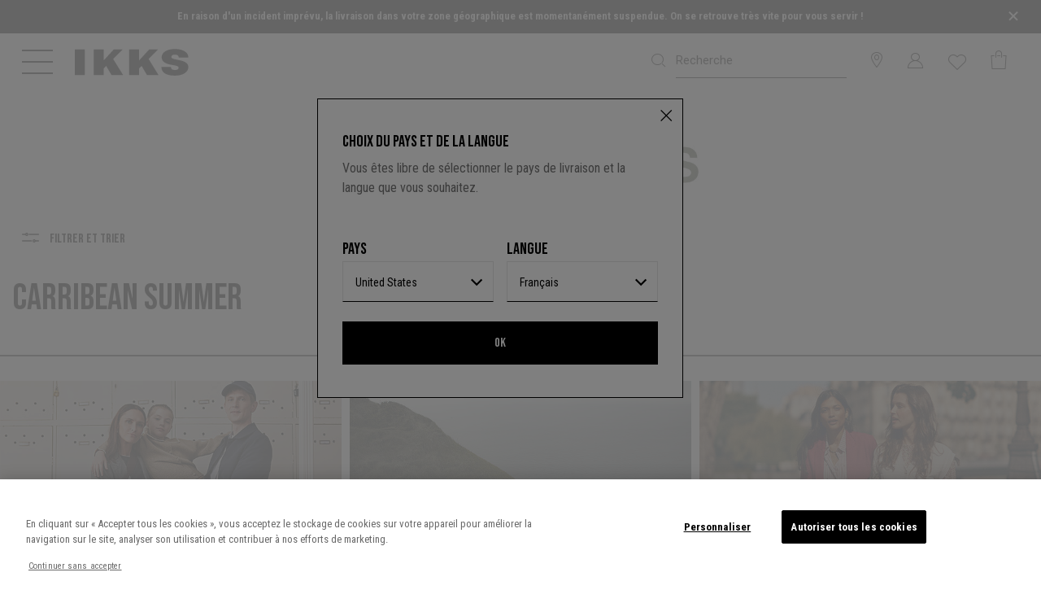

--- FILE ---
content_type: text/html;charset=UTF-8
request_url: https://www.ikks.com/fr/bebe/bebe-6m-3a/army/
body_size: 26895
content:






<!DOCTYPE html>
<html lang="fr">
<head>
<!--[if gt IE 9]><!-->
<script defer type="text/javascript" src="/on/demandware.static/Sites-IKKS_COM-Site/-/fr/v1768951814187/js/swiper.js"></script>
<script defer type="text/javascript" src="/on/demandware.static/Sites-IKKS_COM-Site/-/fr/v1768951814187/js/breakpoints.js"></script>

<script>//common/scripts.isml</script>
<script defer type="text/javascript" src="/on/demandware.static/Sites-IKKS_COM-Site/-/fr/v1768951814187/js/main.js"></script>

    <script defer type="text/javascript" src="/on/demandware.static/Sites-IKKS_COM-Site/-/fr/v1768951814187/js/search.js"
        
        >
    </script>

    <script defer type="text/javascript" src="/on/demandware.static/Sites-IKKS_COM-Site/-/fr/v1768951814187/js/productList.js"
        
        >
    </script>


<!--<![endif]-->
<meta charset="UTF-8">

<meta http-equiv="x-ua-compatible" content="ie=edge">

<meta name="viewport" content="width=device-width, initial-scale=1, maximum-scale=1, viewport-fit=cover, user-scalable=no, shrink-to-fit=no"></meta>



    <title>Carribean Summer</title>


<meta name="description" content="Carribean Summer. D&eacute;couvrez les collections de la marque IKKS" />
<meta name="keywords" content="."/>


    <meta name="robots" content="index, follow">
</iselseif>





    
        
    





    <link rel="apple-touch-icon" sizes="57x57" href="/on/demandware.static/Sites-IKKS_COM-Site/-/default/dwf4775027/images/favicons/apple-touch-icon-57x57.png" />
    <link rel="apple-touch-icon" sizes="60x60" href="/on/demandware.static/Sites-IKKS_COM-Site/-/default/dw56549852/images/favicons/apple-touch-icon-60x60.png" />
    <link rel="apple-touch-icon" sizes="72x72" href="/on/demandware.static/Sites-IKKS_COM-Site/-/default/dw51987bcd/images/favicons/apple-touch-icon-72x72.png" />
    <link rel="apple-touch-icon" sizes="76x76" href="/on/demandware.static/Sites-IKKS_COM-Site/-/default/dwddc9205b/images/favicons/apple-touch-icon-76x76.png" />
    <link rel="apple-touch-icon" sizes="114x114" href="/on/demandware.static/Sites-IKKS_COM-Site/-/default/dw6b618351/images/favicons/apple-touch-icon-114x114.png" />
    <link rel="apple-touch-icon" sizes="120x120" href="/on/demandware.static/Sites-IKKS_COM-Site/-/default/dwaeebcb9a/images/favicons/apple-touch-icon-120x120.png" />
    <link rel="apple-touch-icon" sizes="144x144" href="/on/demandware.static/Sites-IKKS_COM-Site/-/default/dwe42204fb/images/favicons/apple-touch-icon-144x144.png" />
    <link rel="apple-touch-icon" sizes="152x152" href="/on/demandware.static/Sites-IKKS_COM-Site/-/default/dw99933a54/images/favicons/apple-touch-icon-152x152.png" />
    <link rel="apple-touch-icon" sizes="180x180" href="/on/demandware.static/Sites-IKKS_COM-Site/-/default/dwab51f5fc/images/favicons/apple-touch-icon-180x180.png" />
    <link rel="mask-icon" href="/on/demandware.static/Sites-IKKS_COM-Site/-/fr/v1768951814187/images/favicons/safari-pinned-tab.svg" color="#5bbad5" />
    <link rel="icon" type="image/x-icon" href="/on/demandware.static/Sites-IKKS_COM-Site/-/default/dw1f6bba6e/images/favicons/favicon.ico" />
    <link rel="icon" type="image/png" href="/on/demandware.static/Sites-IKKS_COM-Site/-/default/dw2ed467e1/images/favicons/android-chrome-192x192.png" sizes="192x192" />
    <link rel="icon" type="image/png" href="/on/demandware.static/Sites-IKKS_COM-Site/-/default/dwcda38967/images/favicons/favicon-32x32.png" sizes="32x32" />
    <link rel="icon" type="image/png" href="/on/demandware.static/Sites-IKKS_COM-Site/-/default/dwd807316d/images/favicons/favicon-96x96.png" sizes="96x96" />
    <link rel="icon" type="image/png" href="/on/demandware.static/Sites-IKKS_COM-Site/-/default/dwdf12435e/images/favicons/favicon-16x16.png" sizes="16x16" />






 


<script type="text/javascript">

    // Duration in milliseconds to wait while the Kameleoon application file is loaded
    var kameleoonLoadingTimeout = 1000;
    var kameleoonQueue = kameleoonQueue || [];
    var kameleoonStartLoadTime = new Date().getTime();
    if (! document.getElementById("kameleoonLoadingStyleSheet") && ! window.kameleoonDisplayPageTimeOut)
    {
        var kameleoonS = document.getElementsByTagName("script")[0];
        var kameleoonCc = "* { visibility: hidden !important; background-image: none !important; }";
        var kameleoonStn = document.createElement("style");
        kameleoonStn.type = "text/css";
        kameleoonStn.id = "kameleoonLoadingStyleSheet";
        if (kameleoonStn.styleSheet)
        {
            kameleoonStn.styleSheet.cssText = kameleoonCc;
        }
        else
        {
            kameleoonStn.appendChild(document.createTextNode(kameleoonCc));
        }
        kameleoonS.parentNode.insertBefore(kameleoonStn, kameleoonS);
        window.kameleoonDisplayPage = function(fromEngine)
        {
            if (!fromEngine)
            {
                window.kameleoonTimeout = true;
            }
            if (kameleoonStn.parentNode)
            {
                kameleoonStn.parentNode.removeChild(kameleoonStn);
            }
        };
        window.kameleoonDisplayPageTimeOut = window.setTimeout(window.kameleoonDisplayPage, kameleoonLoadingTimeout);
    }
</script>

<script type="text/javascript" src="//dp69yah41q.kameleoon.eu/kameleoon.js" async="true"></script>









    
    <script type="text/javascript">!function(a,b){b=a.createElement("script"),b.type="text/javascript",b.async=!0,b.onload=function(){"function"==typeof TapbuyInit&&TapbuyInit()},b.src="https://ikks-fr.api.tapbuy.io/js/tapbuy.js?key=y17Jhw%2Bm9RCHyOU71IiqQQ%3D%3D&amp;country=US&amp;brand=ikks".replaceAll('&amp;','&'),a.getElementsByTagName("head")[0].appendChild(b)}(document);</script>






    <style>
        :root {
            --font-main: 'Roboto Condensed', sans-serif;
            --menu__default-color: #000;
            --menu__logo-color: #000;
            --menu__searchbar-color: #000;
            --menu__searchbar-placeholder-color: #000;
            --menu__storelecator-color: #000;
            --menu__account-cart-color: #000;
            --menu__second-hand-color: #000;
            --menu__left-column-color: #ffffff;
            --menu__cart-text-color: #fff;

            .site-search__field:not(.theme-added)::placeholder {
                --menu__searchbar-placeholder-color: #000;
            }

            .global-header--sticky .site-search__wrapper:not(.site-search--expanded) .site-search__field::placeholder,
            .header:hover .site-search__wrapper:not(.site-search--expanded) .site-search__field::placeholder,
            .header:focus-within .site-search__wrapper:not(.site-search--expanded) .site-search__field::placeholder {
                color : #000
            }
        }
    </style>



<style class="js-home-slider-settings"></style>


<link rel="preload" href="/on/demandware.static/Sites-IKKS_COM-Site/-/default/dwc5042050/fonts/icomoon.woff" as="font" crossorigin>
<style>
    @font-face {
        font-family: "icomoon";
        src: url("/on/demandware.static/Sites-IKKS_COM-Site/-/default/dwc5042050/fonts/icomoon.woff") format("woff");
        font-weight: normal;
        font-style: normal;
        font-display: block;
    }
</style>


<link rel="preconnect" href="https://fonts.googleapis.com">
<link rel="preconnect" href="https://fonts.gstatic.com" crossorigin>

    <link href="https://fonts.googleapis.com/css2?family=Bebas+Neue&family=Playfair+Display:ital@0;1&family=Roboto&family=Roboto+Condensed:wght@400;700&display=swap" rel="stylesheet">


<link rel="stylesheet" href="/on/demandware.static/Sites-IKKS_COM-Site/-/fr/v1768951814187/css/plugins.css" />
<link rel="stylesheet" href="/on/demandware.static/Sites-IKKS_COM-Site/-/fr/v1768951814187/css/global.css" />

    <link rel="stylesheet" href="/on/demandware.static/Sites-IKKS_COM-Site/-/fr/v1768951814187/css/experience/components/commerceLayouts/layout.css"  />

    <link rel="stylesheet" href="/on/demandware.static/Sites-IKKS_COM-Site/-/fr/v1768951814187/css/search.css"  />

    <link rel="stylesheet" href="/on/demandware.static/Sites-IKKS_COM-Site/-/fr/v1768951814187/css/experience/components/commerceLayouts/productList.css"  />










    <!-- Début de la mention OneTrust de consentement aux cookies du domaine : ikks.com -->

<script type="text/javascript" src="https://cdn.cookielaw.org/consent/854475ca-e0e3-41ad-9a54-c8b6f236ac44/OtAutoBlock.js" ></script>
<script src="https://cdn.cookielaw.org/scripttemplates/otSDKStub.js" data-document-language="true" type="text/javascript" charset="UTF-8" data-domain-script="854475ca-e0e3-41ad-9a54-c8b6f236ac44" ></script>
<script type="text/javascript">
    function OptanonWrapper() { }
</script>

<!-- Fin de la mention OneTrust de consentement aux cookies du domaine : ikks.com -->







    <meta name="theme-color" content="#FFFFFF" />

    
        <link rel="apple-touch-icon" href="https://www.ikks.com/on/demandware.static/-/Sites/default/dw3e7c4120/ikks_192.png" />
    

    <link rel="manifest" href="/manifest.json" />



  




    <link rel="canonical" href="https://www.ikks.com/fr/bebe/bebe-6m-3a/army/" />
</iselseif>



    
        
        <link rel="alternate" href="https://www.ikks.com/fr/bebe/bebe-6m-3a/army/" hreflang="fr" />
    
        
        <link rel="alternate" href="https://www.ikks.com/fr/bebe/bebe-6m-3a/army/" hreflang="fr-fr" />
    
        
        <link rel="alternate" href="https://www.ikks.com/fr/bebe/bebe-6m-3a/army/" hreflang="fr-ch" />
    
        
        <link rel="alternate" href="https://www.ikks.com/fr/bebe/bebe-6m-3a/army/" hreflang="fr-ca" />
    
        
        <link rel="alternate" href="https://www.ikks.com/fr/bebe/bebe-6m-3a/army/" hreflang="fr-be" />
    
        
        <link rel="alternate" href="https://www.ikks.com/fr/bebe/bebe-6m-3a/army/" hreflang="fr-nl" />
    
        
        <link rel="alternate" href="https://www.ikks.com/de/baby/baby-6m-3j/army/" hreflang="de" />
    
        
        <link rel="alternate" href="https://www.ikks.com/de/baby/baby-6m-3j/army/" hreflang="de-ch" />
    
        
        <link rel="alternate" href="https://www.ikks.com/de/baby/baby-6m-3j/army/" hreflang="de-at" />
    
        
        <link rel="alternate" href="https://www.ikks.com/de/baby/baby-6m-3j/army/" hreflang="de-de" />
    
        
        <link rel="alternate" href="https://www.ikks.com/nl/baby/baby-6m-3j/army/" hreflang="nl" />
    
        
        <link rel="alternate" href="https://www.ikks.com/nl/baby/baby-6m-3j/army/" hreflang="nl-fr" />
    
        
        <link rel="alternate" href="https://www.ikks.com/nl/baby/baby-6m-3j/army/" hreflang="nl-nl" />
    
        
        <link rel="alternate" href="https://www.ikks.com/nl/baby/baby-6m-3j/army/" hreflang="nl-be" />
    
        
        <link rel="alternate" href="https://www.ikks.com/es/bebe/bebe-6m-3a/army/" hreflang="es" />
    
        
        <link rel="alternate" href="https://www.ikks.com/es/bebe/bebe-6m-3a/army/" hreflang="es-es" />
    
        
        <link rel="alternate" href="https://www.ikks.com/en/baby/baby-6m-3y/army/" hreflang="en" />
    
        
        <link rel="alternate" href="https://www.ikks.com/en/baby/baby-6m-3y/army/" hreflang="en-gb" />
    
        
        <link rel="alternate" href="https://www.ikks.com/fr/bebe/bebe-6m-3a/army/" hreflang="x-default" />
    


<script type="text/javascript">//<!--
/* <![CDATA[ (head-active_data.js) */
var dw = (window.dw || {});
dw.ac = {
    _analytics: null,
    _events: [],
    _category: "",
    _searchData: "",
    _anact: "",
    _anact_nohit_tag: "",
    _analytics_enabled: "true",
    _timeZone: "Europe/Paris",
    _capture: function(configs) {
        if (Object.prototype.toString.call(configs) === "[object Array]") {
            configs.forEach(captureObject);
            return;
        }
        dw.ac._events.push(configs);
    },
	capture: function() { 
		dw.ac._capture(arguments);
		// send to CQ as well:
		if (window.CQuotient) {
			window.CQuotient.trackEventsFromAC(arguments);
		}
	},
    EV_PRD_SEARCHHIT: "searchhit",
    EV_PRD_DETAIL: "detail",
    EV_PRD_RECOMMENDATION: "recommendation",
    EV_PRD_SETPRODUCT: "setproduct",
    applyContext: function(context) {
        if (typeof context === "object" && context.hasOwnProperty("category")) {
        	dw.ac._category = context.category;
        }
        if (typeof context === "object" && context.hasOwnProperty("searchData")) {
        	dw.ac._searchData = context.searchData;
        }
    },
    setDWAnalytics: function(analytics) {
        dw.ac._analytics = analytics;
    },
    eventsIsEmpty: function() {
        return 0 == dw.ac._events.length;
    }
};
/* ]]> */
// -->
</script>
<script type="text/javascript">//<!--
/* <![CDATA[ (head-cquotient.js) */
var CQuotient = window.CQuotient = {};
CQuotient.clientId = 'bfqn-IKKS_COM';
CQuotient.realm = 'BFQN';
CQuotient.siteId = 'IKKS_COM';
CQuotient.instanceType = 'prd';
CQuotient.locale = 'fr';
CQuotient.fbPixelId = '1752429881695538';
CQuotient.activities = [];
CQuotient.cqcid='';
CQuotient.cquid='';
CQuotient.cqeid='';
CQuotient.cqlid='';
CQuotient.apiHost='api.cquotient.com';
/* Turn this on to test against Staging Einstein */
/* CQuotient.useTest= true; */
CQuotient.useTest = ('true' === 'false');
CQuotient.initFromCookies = function () {
	var ca = document.cookie.split(';');
	for(var i=0;i < ca.length;i++) {
	  var c = ca[i];
	  while (c.charAt(0)==' ') c = c.substring(1,c.length);
	  if (c.indexOf('cqcid=') == 0) {
		CQuotient.cqcid=c.substring('cqcid='.length,c.length);
	  } else if (c.indexOf('cquid=') == 0) {
		  var value = c.substring('cquid='.length,c.length);
		  if (value) {
		  	var split_value = value.split("|", 3);
		  	if (split_value.length > 0) {
			  CQuotient.cquid=split_value[0];
		  	}
		  	if (split_value.length > 1) {
			  CQuotient.cqeid=split_value[1];
		  	}
		  	if (split_value.length > 2) {
			  CQuotient.cqlid=split_value[2];
		  	}
		  }
	  }
	}
}
CQuotient.getCQCookieId = function () {
	if(window.CQuotient.cqcid == '')
		window.CQuotient.initFromCookies();
	return window.CQuotient.cqcid;
};
CQuotient.getCQUserId = function () {
	if(window.CQuotient.cquid == '')
		window.CQuotient.initFromCookies();
	return window.CQuotient.cquid;
};
CQuotient.getCQHashedEmail = function () {
	if(window.CQuotient.cqeid == '')
		window.CQuotient.initFromCookies();
	return window.CQuotient.cqeid;
};
CQuotient.getCQHashedLogin = function () {
	if(window.CQuotient.cqlid == '')
		window.CQuotient.initFromCookies();
	return window.CQuotient.cqlid;
};
CQuotient.trackEventsFromAC = function (/* Object or Array */ events) {
try {
	if (Object.prototype.toString.call(events) === "[object Array]") {
		events.forEach(_trackASingleCQEvent);
	} else {
		CQuotient._trackASingleCQEvent(events);
	}
} catch(err) {}
};
CQuotient._trackASingleCQEvent = function ( /* Object */ event) {
	if (event && event.id) {
		if (event.type === dw.ac.EV_PRD_DETAIL) {
			CQuotient.trackViewProduct( {id:'', alt_id: event.id, type: 'raw_sku'} );
		} // not handling the other dw.ac.* events currently
	}
};
CQuotient.trackViewProduct = function(/* Object */ cqParamData){
	var cq_params = {};
	cq_params.cookieId = CQuotient.getCQCookieId();
	cq_params.userId = CQuotient.getCQUserId();
	cq_params.emailId = CQuotient.getCQHashedEmail();
	cq_params.loginId = CQuotient.getCQHashedLogin();
	cq_params.product = cqParamData.product;
	cq_params.realm = cqParamData.realm;
	cq_params.siteId = cqParamData.siteId;
	cq_params.instanceType = cqParamData.instanceType;
	cq_params.locale = CQuotient.locale;
	
	if(CQuotient.sendActivity) {
		CQuotient.sendActivity(CQuotient.clientId, 'viewProduct', cq_params);
	} else {
		CQuotient.activities.push({activityType: 'viewProduct', parameters: cq_params});
	}
};
/* ]]> */
// -->
</script>
<!-- Demandware Apple Pay -->

<style type="text/css">ISAPPLEPAY{display:inline}.dw-apple-pay-button,.dw-apple-pay-button:hover,.dw-apple-pay-button:active{background-color:black;background-image:-webkit-named-image(apple-pay-logo-white);background-position:50% 50%;background-repeat:no-repeat;background-size:75% 60%;border-radius:5px;border:1px solid black;box-sizing:border-box;margin:5px auto;min-height:30px;min-width:100px;padding:0}
.dw-apple-pay-button:after{content:'Apple Pay';visibility:hidden}.dw-apple-pay-button.dw-apple-pay-logo-white{background-color:white;border-color:white;background-image:-webkit-named-image(apple-pay-logo-black);color:black}.dw-apple-pay-button.dw-apple-pay-logo-white.dw-apple-pay-border{border-color:black}</style>











<script src="https://player.vimeo.com/api/player.js"></script>
<script src="https://www.youtube.com/iframe_api"></script>


</head>
<body>
<!--Google Tag Manager-->
<!-- Google Tag Manager -->









    <script> window.dataLayer = window.dataLayer || []; </script>
    <script src="/on/demandware.static/Sites-IKKS_COM-Site/-/fr/v1768951814187/js/gtm.js"></script>

    
        <script>
            document.addEventListener("DOMContentLoaded", function(event) {
                let domain = 'ikks.com';
                let gtmcode = 'GTM-MSJBFBZ';
                let trimmedGtmCode = gtmcode.split('-')[1],
                    gtmscript = "(function(w,d,s,l,i){w[l]=w[l]||[];w[l].push({'gtm.start':new Date().getTime(),event:'gtm.js'});var f=d.getElementsByTagName(s)[0],j=d.createElement(s),dl=l!='dataLayer'?'&l='+l:'';j.setAttributeNode(d.createAttribute('data-ot-ignore'));j.async=true;j.src='https://tss." + domain + "/adtwslar.js?st='+i+dl+'';f.parentNode.insertBefore(j,f);})(window,document,'script','dataLayer', '" + trimmedGtmCode + "');";
                    eval(gtmscript);
            });
        </script>

        <!-- Google Tag Manager (script) -->
        <iframe src="https://tss.ikks.com/ns.html?id=GTM-MSJBFBZ" height="0" width="0" style="display:none;visibility:hidden"></iframe>
        <!-- End Google Tag Manager (script) -->
    

    



<div class="page js-page"
data-action="Search-Show"
data-generic-error="Une erreur s'est produite. Veuillez r&eacute;actualiser la page et essayer de nouveau."
data-querystring="cgid=bebe_army" >








<header class="global-header js-global-header global-header--pdstore show-mobile-search
    global-header--ikks"
>
    

<div class="d-none"> 
    <a href="#maincontent" class="skip"
        aria-label="Skip to main content">Skip to main content</a>
    <a href="#footercontent" class="skip"
        aria-label="Skip to footer content">Skip to footer content</a>
</div>
    <div class="header-banner__wrapper">
        
            
	 


	


        
            
            <div class="js-gtm-click content__outer">
                
                
                
                <div class="js-set-menu-theme content__inner" data-menu-theme="{}">
                    <style type="text/css">
  .header-banner__hover-link {
    color: white;
    cursor: pointer;
    line-height: 1.4rem;
  }
  .header-banner__hover-link:hover {
    color: #AAA;
  }
  p{
    font-size: 0.80rem;
    margin-bottom: 0.1rem;
  }
  .w-80{
    width: 80% !important;
  }
</style>
<div class="js-header-banner header-banner slide-up d-none">
  <div class="container header-banner__container">
    <div class="d-flex justify-content-center w-100">
      <div class="header-banner__content"><p class="w-80 mx-auto"><b>En raison d'un incident imprévu, la livraison dans votre zone géographique est momentanément suspendue. On se retrouve très vite pour vous servir !</b></p></div>

        <div class="close-button"><button aria-label="Close" class="js-close-banner header-banner__close color-primary pr-4" type="button">
          <svg width="20" height="20" viewbox="0 0 40 40" role="img" aria-hidden="true"><path d="M 10,10 L 30,30 M 30,10 L 10,30" stroke="white" stroke-width="4" /></svg>
        </button></div>
      </div>
    </div>
  </div>
                </div>
            </div>
        

 
	
        
    </div>
    <nav>
        
        

        <div class="header js-header-nav">
            <div class="navbar-header header__navbar">
                <div class="container-fluid">
                    <div class="row align-items-lg-center header__navbar-inner">
                        <div class="col header__left-col d-flex">
                            <button class="js-navbar-toggler js-navbar-toggler--mouseover menu__toggler button--icon icon--medium" type="button" aria-controls="sg-navbar-collapse" aria-expanded="false" aria-label="Toggle navigation">
                                
                                    
                                    <svg width="30" height="24" viewBox="0 0 38 30" class="menu__burger-icon menu__burger-icon--mobile">
                                        <defs><style>.cls-1{fill:currentColor;stroke-width:0px;}</style></defs>
                                        <rect class="cls-1" width="38" height="2"/>
                                        <rect class="cls-1" y="14" width="38" height="2"/>
                                        <rect class="cls-1" y="28" width="38" height="2"/>
                                    </svg>
                                    
                                    <svg width="38" height="40" viewBox="0 0 38 40" class="menu__burger-icon menu__burger-icon--desktop">
                                        <path d="M 0,5.001 H 38"></path>
                                        <path d="M 0,19.001 H 38"></path>
                                        <path d="M 0,33.001 H 38"></path>
                                    </svg>

                                    
                                    <svg width="38" height="30" viewBox="0 0 38 30" class="menu__cross-icon">
                                        <line x1="4.5" x2="33.5" y1="0.8" y2="29.2"/>
                                        <line x1="4.5" x2="33.5" y1="29.2" y2="0.8"/>
                                    </svg>
                                
                            </button>
                            <div class="logo">
                                

                                
<a class="logo-home logo-home--ikks color-inherit logo__link link--no-decorate"
    href="/"
    title="Accueil IKKS">

    
        <svg class='svgicon svgicon-logo svgicon-large ikks-logo'>
    <use xlink:href="/on/demandware.static/Sites-IKKS_COM-Site/-/fr/v1768951814187/images/sprites/svgsprite.svg#svgicon-logo" style="pointer-events: none"/>
</svg>
    
</a>

                            </div>
                        </div>
                        <div class="col site-search__wrapper ml-auto pr-0 js-search-form-wrapper">
                            <div class="search header__item">
                                








<div class="site-search d-flex justify-content-end">
    <form role="search"
          class=" d-lg-flex js-search-form site-search__form mb-0"
          action="/fr/chercher/"
          method="get"
          name="simpleSearch">
        <button type="reset" name="reset-button" class="reset-button link color-inherit text-decoration-none position-absolute d-none site-search__cancel js-search-toggle">
            <span class="icon-cross"></span>
        </button>
        <input class="form-control search-field site-search__field font-secondary js-search-input"
               placeholder="Recherche"
               type="text"
               name="q"
               value=""
               role="combobox"
               aria-describedby="search-assistive-text"
               aria-haspopup="listbox"
               aria-owns="search-results"
               aria-expanded="false"
               aria-autocomplete="list"
               aria-activedescendant=""
               aria-controls="search-results"
               aria-label="Saisir un mot cl&eacute; ou un num&eacute;ro d'article"
               autocomplete="off" />
        <button type="submit" name="search-button" class="position-absolute button--icon site-search__submit color-inherit" aria-label="Valider la recherche"><span class="icon-search icon--medium"></span></button>
        <div class="suggestions-wrapper" data-url="/on/demandware.store/Sites-IKKS_COM-Site/fr/SearchServices-GetSuggestions?q="></div>
        <input type="hidden" value="null" name="lang">
        <button type="button" class="button--icon site-search__close d-lg-none js-search-toggle color-inherit" data-target=".js-search-form">
            <svg class='svgicon svgicon-arrow-left svgicon-small'>
    <use xlink:href="/on/demandware.static/Sites-IKKS_COM-Site/-/fr/v1768951814187/images/sprites/svgsprite.svg#svgicon-arrow-left" style="pointer-events: none"/>
</svg>
        </button>
    </form>
    <button class="button--icon site-search__toggler js-show-toggle d-lg-none js-search-toggle color-inherit" data-target=".js-search-form"><span class="icon-search icon--medium"></span></button>
</div>

                            </div>
                        </div>

                        
                            
	 

	
                        

                        <div class="col-auto ml-auto px-0 d-none d-lg-block">
                            
    <div class="col-auto ml-auto px-0 d-none d-lg-block">
        <div class="header__item header-storelocator">
            <a class="link--no-decorate color-inherit" href="http://stores.ikks.com/fr-fr" role="button" aria-label="Se connecter &agrave; votre compte">
                <i class="icon-storelocator icon--medium" aria-hidden="true"></i>
            </a>
        </div>
    </div>


                        </div>
                        <div class="col-auto ml-auto px-0">
                            








    <div class="user user-info header__item js-user-header-item js-user-login" data-url="/on/demandware.store/Sites-IKKS_COM-Site/fr/Login-IncludeLoginDropdown">
        <a class="link--no-decorate color-inherit user__link" href="https://www.ikks.com/fr/connecter/" role="button" aria-label="Se connecter &agrave; votre compte">
            <i class="icon-account icon--medium" aria-hidden="true"></i>
        </a>
        <div class="js-user-panel user-panel bg-fifth">
            <div class="user-panel-hover-area"></div>
            <span class="line-above"></span>
            <div class="scrollable-area js-login-content">
                












<div class="header-login">
    <span class="header-login__title font-title py-2">
        D&eacute;j&agrave; client ?
    </span>
    
    







<form action="/on/demandware.store/Sites-IKKS_COM-Site/fr/Account-Login?event=popin" autocomplete="off" class="login" method="POST" name="login-form" encoding="off">
    <div class="form-group required">
        <input type="email" id="login-form-email-popin" required aria-required="true"
            class="form-control js-input required js-login-header-email"
            aria-describedby="form-email-error-header-login-popin" name="loginEmail" value="" 
            data-missing-error="Veuillez renseigner ce champ."
            data-pattern-mismatch="Saisissez une adresse e-mail valide"
            data-type-mismatch="Saisissez une adresse e-mail valide"
            data-range-error="Doit contenir moins de 50 caract&egrave;res"
            name="dwfrm_profile_customer_email" required aria-required="true" value="" maxLength="50" pattern="^([\w\-.]+)@((?:[\w]+[.\-])+)([a-zA-Z]{2,9})$">
        <label class="form-control-label" for="login-form-email-popin">
            E-mail*
        </label>
        <button type="button" class="form-control__clear button--link d-lg-none text-decoration-none js-clear-input"><i class="icon-cross"></i></button>
        <div class="invalid-feedback" id="form-email-error-header-login-popin"></div>
    </div>

    <div class="form-group form-group--password required js-pass-wrapper">
        <input type="password" id="login-form-password-popin" required aria-required="true"
            class="form-control js-input required" aria-describedby="form-password-error-header-login-popin" name="loginPassword"
            data-missing-error="Veuillez renseigner ce champ.">
        <button type="button"
            class="button button--icon form-control__button js-reveal-pass form-control__button--password mw-100">
            <svg class='svgicon svgicon-eye-close svgicon-medium'>
    <use xlink:href="/on/demandware.static/Sites-IKKS_COM-Site/-/fr/v1768951814187/images/sprites/svgsprite.svg#svgicon-eye-close" style="pointer-events: none"/>
</svg>
        </button>
        <label class="form-control-label" for="login-form-password-popin">
            Mot de passe*
        </label>
        <button type="button" class="form-control__clear button--link d-lg-none text-decoration-none js-clear-input"><i class="icon-cross"></i></button>
        <div class="invalid-feedback" id="form-password-error-header-login-popin"></div>
    </div>

    
    
        <div class="js-captcha-content">
            


        </div>
    

    <input type="text" name="csrf_token" value="MI6dmfa9G3YIQW3McGaXL59_Z1dPWmzq81s-iRoK1xO_6d0D3Cub5Q0gNVCFgX2ZPQsA-mYQSUaTgnD9KanyLatOnYnrv7G-JD064S-XbXC3YaSP5-ns3U_6TbwXDihyatyeenujUUBgbhJdnvPRq9ZiBNUwnkvO_AGmzII3NhwEsodiED4=" class="js-login-token d-none" />

    <button type="submit" class="button primary large js-login-button mb-2 mb-sm-3 mw-100" id="header-login-button">
        Connexion
    </button>

    <div class="d-flex justify-content-between mb-2">
        

        <div class="form-group custom-control custom-control--checkbox remember-me mb-0">
            <input type="checkbox" class="custom-control__input" id="headerRememberMe" name="loginRememberMe" value="true"
                />
            <label class="custom-control__label" for="headerRememberMe">
                Se souvenir de moi
            </label>
        </div>

        <div class="forgot-password text-right">
            <a class="d-sm-none" href="/fr/reinitialiser-mot-de-passe/?event=popin"
                title="mot de passe oubli&eacute; ?">
                mot de passe oubli&eacute; ?
            </a>

            <a id="password-reset-header-login-popin" class="hidden-xs-down"
                title="mot de passe oubli&eacute; ?" data-toggle="modal"
                href="javascript:void(0);"
                data-href="/on/demandware.store/Sites-IKKS_COM-Site/fr/Account-PasswordResetDialogForm" data-target="#requestPasswordResetModal">
                mot de passe oubli&eacute; ?
            </a>
        </div>
    </div>
</form>


    <div class="my-3 login-title-or font-title text-uppercase font-weight-bold divider-line">
    <span class="divider-line__text">
        Ou
    </span>
</div>


    <form action="" class="login-oauth" method="post" name="login-oauth-form">
    <div class="row">
        <div class="form-group col-6">
            <a href="https://www.ikks.com/on/demandware.store/Sites-IKKS_COM-Site/fr/Login-OAuthLogin?oauthProvider=Facebook&amp;oauthLoginTargetEndPoint=1"
                class="button secondary large social-link oauth-facebook mw-100 text-decoration-none" role="button"
                aria-pressed="true">
                <span class="icon--medium icon-facebook pr-2"></span>
                Facebook
            </a>
        </div>
        <div class="form-group col-6">
            <a href="https://www.ikks.com/on/demandware.store/Sites-IKKS_COM-Site/fr/Login-OAuthLogin?oauthProvider=Google&amp;oauthLoginTargetEndPoint=1"
                class="button secondary large social-link oauth-google mw-100 text-decoration-none" role="button"
                aria-pressed="true">
                <svg class='svgicon svgicon-google svgicon-medium'>
    <use xlink:href="/on/demandware.static/Sites-IKKS_COM-Site/-/fr/v1768951814187/images/sprites/svgsprite.svg#svgicon-google" style="pointer-events: none"/>
</svg>Google
            </a>
        </div>
    </div>
</form>

</div>

<div class="header-register mt-3">
    <span class="header-login__title font-title d-block py-2">
        Pas encore client ?
    </span>
    
    <form action="/on/demandware.store/Sites-IKKS_COM-Site/fr/Account-CheckCustomer" class="js-check-customer form" method="GET" name="header-register-form">
    <div class="form-group required">
        <input type="email" id="register-form-email-dropdown" required aria-required="true"
            class="form-control js-input required" aria-describedby="js-register-form-email-error-popin" name="registerEmail"
            value="" data-missing-error="Veuillez renseigner ce champ."
            data-pattern-mismatch="Saisissez une adresse e-mail valide"
            data-type-mismatch="Saisissez une adresse e-mail valide"
            data-range-error="Doit contenir moins de 50 caract&egrave;res"
            data-token-error="Une erreur s'est produite, veuillez r&eacute;it&eacute;rer votre demande d&rsquo;inscription"
            name="dwfrm_profile_customer_email" required aria-required="true" value="" maxLength="50" pattern="^([\w\-.]+)@((?:[\w]+[.\-])+)([a-zA-Z]{2,9})$">
        <label class="form-control-label" for="register-form-email-dropdown">
            E-mail*
        </label>
        <button type="button" class="form-control__clear button--link d-lg-none text-decoration-none js-clear-input"><i class="icon-cross"></i></button>
        <div class="invalid-feedback" id="js-register-form-email-error-popin"></div>
    </div>
    <input type="hidden" name="csrf_token" value="MI6dmfa9G3YIQW3McGaXL59_Z1dPWmzq81s-iRoK1xO_6d0D3Cub5Q0gNVCFgX2ZPQsA-mYQSUaTgnD9KanyLatOnYnrv7G-JD064S-XbXC3YaSP5-ns3U_6TbwXDihyatyeenujUUBgbhJdnvPRq9ZiBNUwnkvO_AGmzII3NhwEsodiED4=" />
    <input type="hidden" name="rurl" value="1" />
    <button type="submit" class="button primary large mb-2 mw-100" id="header-register-button">
        Cr&eacute;er un compte
    </button>
</form>


    <div class="register-section text-medium-1 pb-3">
        <span class="d-block font-weight-bold">
            Entrez dans un monde de privil&egrave;ges
        </span>
        <span>
            Profiter d'avantages en exclusivit&eacute; (ventes priv&eacute;es, cadeaux fid&eacute;lit&eacute;, remises suppl&eacute;mentaires...)
        </span>
    </div>
</div>

<div class="header-track-order py-3 mt-2">
    <a class="button primary large text-decoration-none" href="https://www.ikks.com/fr/connecter/?focusTracking=true"
        role="button" aria-label="Suivre ma commande" id="header-track-order-button">
        Suivre ma commande
    </a>
</div>

            </div>
        </div>
    </div>


                        </div>
                        <div class="col-auto ml-auto px-0">
                            <div class="header-wishlist header__item js-wishlist-data-container" data-itemIDs="[]">
    <a class="link--no-decorate" href="/fr/liste-souhaits/" role="button" aria-label="Se connecter &agrave; votre compte">
        <i class="icon-wishlist icon--medium" aria-hidden="true"></i>
        <span class="header-wishlist__quantity js-wishlist-quantity position-absolute d-none">
            0,00
        </span>
    </a>
</div>

                        </div>
                        <div class="col-auto ml-auto d-flex pl-0">
                            <div class="minicart js-minicart header__item" data-action-url="/on/demandware.store/Sites-IKKS_COM-Site/fr/Cart-MiniCartShow">
                                <div class="minicart-total">
    <a class="minicart-link link--no-decorate js-minicart-link" href="https://www.ikks.com/fr/panier/" title="0 article(s) au panier" aria-label="0 article(s) au panier" aria-haspopup="true">
        <i class="minicart__icon icon-cart icon--medium"></i>
        <span class="minicart__quantity minicart-quantity js-minicart-quantity position-absolute d-none">
            0
        </span>
    </a>
</div>
<div class="popover js-popover popover-bottom"></div>

                            </div>
                        </div>
                    </div>
                </div>
            </div>
        </div>
        <div class="main-menu js-main-menu">
            <div class="main-menu__title d-lg-none">
                <div class="main-menu__close d-flex">
                    <button class="js-navbar-toggler menu__toggler menu__toggler--close button--icon" type="button" aria-controls="sg-navbar-collapse" aria-expanded="false" aria-label="Toggle navigation">
                        
                            <svg width="30" height="24" viewBox="0 0 30 24" class="menu__cross-icon">
                                <line x1="4" x2="26" y1="0.7" y2="23.3"/>
                                <line x1="4" x2="26" y1="23.3" y2="0.7"/>
                            </svg>
                        
                    </button>
                </div>

                <div class="main-menu__search d-lg-none">
                    <div class="simple-search d-flex mx-auto">
    <form role="search"
          class="js-search-form simple-search__form mb-0"
          action="/fr/chercher/"
          method="get"
          name="simpleSearch">
        <input class="form-control simple-search__field js-search-input"
               placeholder="Recherche"
               type="text"
               name="q"
               value=""
               role="combobox"
               aria-describedby="search-assistive-text"
               aria-haspopup="listbox"
               aria-owns="search-results"
               aria-expanded="false"
               aria-autocomplete="list"
               aria-activedescendant=""
               aria-controls="search-results"
               aria-label="Saisir un mot cl&eacute; ou un num&eacute;ro d'article"
               autocomplete="off" />
        <button type="submit" name="search-button" class="position-absolute button--icon simple-search__submit color-inherit" aria-label="Valider la recherche"><span class="icon-search"></span></button>
        <input type="hidden" value="null" name="lang">
    </form>
</div>

                </div>

                <div class="main-menu__logo d-none d-lg-block">
                    
                    
<a class="logo-home logo-home--ikks color-inherit logo__link link--no-decorate"
    href="/"
    title="Accueil IKKS">

    
        <svg class='svgicon svgicon-logo svgicon-large ikks-logo'>
    <use xlink:href="/on/demandware.static/Sites-IKKS_COM-Site/-/fr/v1768951814187/images/sprites/svgsprite.svg#svgicon-logo" style="pointer-events: none"/>
</svg>
    
</a>

                </div>
            </div>
            











<input class="page-size" type="hidden" name="pageSize" value="none"/>
<nav class="menu__nav menu__nav--without-banner js-menu-nav">
    <ul class="list-unstyled main-menu__list js-menu-content"
        role="menu">
        
            

                
                    

                

                
                <li class="main-menu__item js-submenu-parent " role="presentation" id="menu-item-femme">
                    <a style="color: null; "
                        href="/fr/femme/"
                        id="femme"
                        class="main-menu__link js-submenu-trigger d-flex justify-content-between align-items-center"
                        role="button"
                        data-toggle="dropdown"
                        aria-haspopup="true"
                        aria-expanded="false"
                        tabindex="0"
                    >
                        <span class="main-menu__link-text">
                            
                                Femme
                            
                        </span>
                        
                            <span class="d-inline-block icon-caret icon--small rotate-270 main-menu__link__caret"></span>
                        
                    </a>
                    
                        
                            








<div class="main-menu__submenu-wrapper main-menu__submenu-wrapper--seeall js-submenu-container">
    <div class="order-0 d-lg-none d-flex align-items-center main-menu__breadcrumbs">
        <button class="button button--icon rotate-90 color-inherit js-menu-back">
            <span class="icon-caret icon--small"></span>
        </button>
        <div class="main-menu__breadcrumbs-link-wrapper">
            <a class="text-uppercase link--no-decorate main-menu__breadcrumbs-link main-menu__breadcrumbs-link--active" href="/fr/femme/">Femme</a>
        </div>
    </div>
    
    <div class="order-3 order-lg-1 main-menu__images-column-wrapper">
        
	 

	
    </div>
    
    <ul class="main-menu__subcat-container list-unstyled js-subcat-wrapper order-1 order-lg-2">
        
        

<li class="main-menu__subcat-column">
    
	 


	<div class="html-slot-container">
    
        
            <p class="main-menu__subtitle">COLLECTION</p>
        
    
</div>
 
	

    <ul class="list-unstyled main-menu__subcat-list">
        
            
            
                
                    
                        
                    
                    
                        <li id="menu-item-femme_ikkswomen_toutelacollection">
                            <a class="main-menu__subcat-link font-weight-bold" href="/fr/femme/ikks-women/tout-voir/">
                                Tout voir
                            </a>
                        </li>
                    
                
                    
                    
                        <li id="menu-item-femme_ikkswomen_new">
                            <a class="main-menu__subcat-link " href="/fr/femme/ikks-women/nouveautes/">
                                Nouveaut&eacute;s
                            </a>
                        </li>
                    
                
                    
                    
                        <li id="menu-item-femme_ikkswomen_robe">
                            <a class="main-menu__subcat-link " href="/fr/femme/ikks-women/robe/">
                                Robe, jupe, combinaison
                            </a>
                        </li>
                    
                
                    
                    
                        <li id="menu-item-femme_ikkswomen_parkablousontrench">
                            <a class="main-menu__subcat-link " href="/fr/femme/ikks-women/manteau-parka-trench/">
                                Manteau, cuir, parka
                            </a>
                        </li>
                    
                
                    
                    
                        <li id="menu-item-femme_ikkswomen_vesteblazer">
                            <a class="main-menu__subcat-link " href="/fr/femme/ikks-women/veste-blazer/">
                                Veste, blazer
                            </a>
                        </li>
                    
                
                    
                    
                        <li id="menu-item-femme_ikkswomen_pullcardigansweat">
                            <a class="main-menu__subcat-link " href="/fr/femme/ikks-women/pull-cardigan-sweat/">
                                Pull, cardigan, sweat
                            </a>
                        </li>
                    
                
                    
                    
                        <li id="menu-item-femme_ikkswomen_chemiseblouse">
                            <a class="main-menu__subcat-link " href="/fr/femme/ikks-women/chemise-blouse/">
                                Chemise, blouse
                            </a>
                        </li>
                    
                
                    
                    
                        <li id="menu-item-femme_ikkswomen_toptshirt">
                            <a class="main-menu__subcat-link " href="/fr/femme/ikks-women/top-t-shirt/">
                                Top, T-shirt
                            </a>
                        </li>
                    
                
                    
                    
                        <li id="menu-item-femme_ikkswomen_jean">
                            <a class="main-menu__subcat-link " href="/fr/femme/ikks-women/jean/">
                                Jean
                            </a>
                        </li>
                    
                
                    
                    
                        <li id="menu-item-femme_ikkswomen_pantalonshort">
                            <a class="main-menu__subcat-link " href="/fr/femme/ikks-women/pantalon-short/">
                                Pantalon, jean, short
                            </a>
                        </li>
                    
                
                    
                    
                        <li id="menu-item-femme_ikkswomen_tailoring">
                            <a class="main-menu__subcat-link " href="/fr/femme/ikks-women/tailoring/">
                                Tailleur,  ensemble
                            </a>
                        </li>
                    
                
            
        
    </ul>
</li>

        
        
	 


	<div class="html-slot-container">
    
        
            <div class="main-menu__subcat-column mb-lg-4">
    <p class="main-menu__subtitle">SACS</p>
    <ul class="list-unstyled main-menu__subcat-list">

        <li><a class="main-menu__subcat-link font-weight-bold font-weight-bold--black" href="https://www.ikks.com/fr/femme/sacs/tous-les-sacs/">Tous les sacs</a></li>
        <li><a class="main-menu__subcat-link" href="https://www.ikks.com/fr/femme/sacs/allane/">Collection Allane</a></li>
        <li><a class="main-menu__subcat-link" href="https://www.ikks.com/fr/femme/sacs/hobo/">Collection Hobo</a></li>
<li><a class="main-menu__subcat-link" href="https://www.ikks.com/fr/femme/sacs/the-1/">Collection THE 1</a></li>
        <li><a class="main-menu__subcat-link" href="https://www.ikks.com/fr/femme/sacs/1440/">Collection 1440</a></li>
        <li><a class="main-menu__subcat-link" href="https://www.ikks.com/fr/femme/sacs/111/">Collection 111</a></li>

    </ul>
</div>

<div class="main-menu__subcat-column mb-lg-4">
   
    <p class="main-menu__subtitle">Chaussures et Accessoires</p>
    <ul class="list-unstyled main-menu__subcat-list">

        <li><a class="main-menu__subcat-link font-weight-bold--black" href="https://www.ikks.com/fr/femme/chaussures/toutes-les-chaussures/">Toutes les chaussures</a></li>
        <li><a class="main-menu__subcat-link font-weight-bold--black" href="https://www.ikks.com/fr/femme/accessoires/tous-les-accessoires/">Tous les accessoires</a></li>
 
     </ul>

<br>
    <p class="main-menu__subtitle" >OFFRE</p>
    <ul class="list-unstyled main-menu__subcat-list">

        <li><a class="main-menu__subcat-link font-weight-bold--black" href="https://www.ikks.com/fr/femme/ikks-women/offres-t-shirts/" style="color:#487e60"><b>Offre t-shirts</b></a></li>
     </ul>

</div>
        
    
</div>
 
	
        
	 


	
    
        <div class="main-menu__subcat-column mb-lg-4">
 
    <p class="main-menu__subtitle">Sélections</p>
    <ul class="list-unstyled main-menu__subcat-list">

<li><a class="main-menu__subcat-link " href="https://www.ikks.com/fr/femme/sacs/allane/">Sac Allane</a></li>
<li><a class="main-menu__subcat-link " href="https://www.ikks.com/fr/femme/ikks-women/denim/">Denim guide</a></li>
<li><a class="main-menu__subcat-link" href="https://www.ikks.com/fr/femme/ikks-women/idees-cadeaux/">Idées cadeaux</a></li>
	
       
     </ul>
     
</div>
    

 
	
        
	 


	<div class="html-slot-container">
    
        
            <p class="main-menu__subcat-column mb-lg-4">
  <a class="link--no-decorate" href="https://www.ikks.com/fr/femme/ikks-women/pull-cardigan-sweat/">
    <picture>
      <source srcset="https://www.ikks.com/on/demandware.static/-/Sites/default/dw7d591e3f/images/25H/WOMEN/25H-Edits_fr.jpg 1x, https://www.ikks.com/on/demandware.static/-/Sites/default/dw90ffa8e7/images/25H/WOMEN/25H-Edits@2x_fr.jpg 2x" media="(min-width:992px)">
      <source srcset="https://www.ikks.com/on/demandware.static/-/Sites/default/dwa061780c/images/25H/WOMEN/25H-Edits-Mobile_fr.jpg 1x, https://www.ikks.com/on/demandware.static/-/Sites/default/dw4da5e94c/images/25H/WOMEN/25H-Edits-Mobile@2x_fr.jpg 2x" media="(max-width:991px)">
      <img alt="la Maille" src="https://www.ikks.com/on/demandware.static/-/Sites/default/dw7d591e3f/images/25H/WOMEN/25H-Edits_fr.jpg"  style="width:100%" title="">
    </picture>
  </a>
</p>
        
    
</div>
 
	
        
	 

	
        
	 

	
        
	 

	
        
	 

	
    </ul>
    <div class="main-menu__banner-zone order-2 order-lg-3 bottom_zone__section">
        
	 

	
    </div>

    
</div>

                        
                    

                    
                </li>
            

                

                
                <li class="main-menu__item js-submenu-parent " role="presentation" id="menu-item-homme">
                    <a style="color: null; "
                        href="/fr/homme/"
                        id="homme"
                        class="main-menu__link js-submenu-trigger d-flex justify-content-between align-items-center"
                        role="button"
                        data-toggle="dropdown"
                        aria-haspopup="true"
                        aria-expanded="false"
                        tabindex="0"
                    >
                        <span class="main-menu__link-text">
                            
                                Homme
                            
                        </span>
                        
                            <span class="d-inline-block icon-caret icon--small rotate-270 main-menu__link__caret"></span>
                        
                    </a>
                    
                        
                            








<div class="main-menu__submenu-wrapper main-menu__submenu-wrapper--seeall js-submenu-container">
    <div class="order-0 d-lg-none d-flex align-items-center main-menu__breadcrumbs">
        <button class="button button--icon rotate-90 color-inherit js-menu-back">
            <span class="icon-caret icon--small"></span>
        </button>
        <div class="main-menu__breadcrumbs-link-wrapper">
            <a class="text-uppercase link--no-decorate main-menu__breadcrumbs-link main-menu__breadcrumbs-link--active" href="/fr/homme/">Homme</a>
        </div>
    </div>
    
    <div class="order-3 order-lg-1 main-menu__images-column-wrapper">
        
	 

	
    </div>
    
    <ul class="main-menu__subcat-container list-unstyled js-subcat-wrapper order-1 order-lg-2">
        
        

<li class="main-menu__subcat-column">
    
	 


	<div class="html-slot-container">
    
        
            <p class="main-menu__subtitle">COLLECTION</p>
        
    
</div>
 
	

    <ul class="list-unstyled main-menu__subcat-list">
        
            
            
                
                    
                        
                    
                    
                        <li id="menu-item-homme_ikksmen_toutelacollection">
                            <a class="main-menu__subcat-link font-weight-bold" href="/fr/homme/ikks-men/tout-voir/">
                                Tout voir
                            </a>
                        </li>
                    
                
                    
                    
                        <li id="menu-item-homme_ikksmen_new">
                            <a class="main-menu__subcat-link " href="/fr/homme/ikks-men/nouveautes/">
                                Nouveaut&eacute;s
                            </a>
                        </li>
                    
                
                    
                    
                        <li id="menu-item-homme_ikksmen_blousontrenchcuir">
                            <a class="main-menu__subcat-link " href="/fr/homme/ikks-men/manteau-parka-cuir/">
                                Manteau, parka
                            </a>
                        </li>
                    
                
                    
                    
                        <li id="menu-item-homme_ikksmen_veste">
                            <a class="main-menu__subcat-link " href="/fr/homme/ikks-men/veste/">
                                Blouson, Veste, Cuir
                            </a>
                        </li>
                    
                
                    
                    
                        <li id="menu-item-homme_ikksmen_pullcardigansweat">
                            <a class="main-menu__subcat-link " href="/fr/homme/ikks-men/pull-cardigan-sweat/">
                                Pull, cardigan, sweat
                            </a>
                        </li>
                    
                
                    
                    
                        <li id="menu-item-homme_ikksmen_chemise">
                            <a class="main-menu__subcat-link " href="/fr/homme/ikks-men/chemise/">
                                Chemise
                            </a>
                        </li>
                    
                
                    
                    
                        <li id="menu-item-homme_ikksmen_tshirt_polo">
                            <a class="main-menu__subcat-link " href="/fr/homme/ikks-men/t-shirt-polo/">
                                T-shirt, polo
                            </a>
                        </li>
                    
                
                    
                    
                        <li id="menu-item-homme_ikksmen_pantalon">
                            <a class="main-menu__subcat-link " href="/fr/homme/ikks-men/pantalon/">
                                Pantalon
                            </a>
                        </li>
                    
                
                    
                    
                        <li id="menu-item-homme_ikksmen_jean">
                            <a class="main-menu__subcat-link " href="/fr/homme/ikks-men/jean/">
                                Jean
                            </a>
                        </li>
                    
                
                    
                    
                        <li id="menu-item-homme_ikksmen_costume">
                            <a class="main-menu__subcat-link " href="/fr/homme/ikks-men/costume/">
                                Costume
                            </a>
                        </li>
                    
                
                    
                    
                        <li id="menu-item-homme_ikksmen_chaussures">
                            <a class="main-menu__subcat-link " href="/fr/homme/ikks-men/chaussures/">
                                Chaussures
                            </a>
                        </li>
                    
                
                    
                    
                        <li id="menu-item-homme_ikksmen_accessoires">
                            <a class="main-menu__subcat-link " href="/fr/homme/ikks-men/accessoires/">
                                Accessoires
                            </a>
                        </li>
                    
                
            
        
    </ul>
</li>

        
        
	 


	<div class="html-slot-container">
    
        
            <div class="main-menu__subcat-column mb-lg-4">
   
    <p class="main-menu__subtitle">Chaussures & accessoires</p>
    <ul class="list-unstyled main-menu__subcat-list">

        <li><a class="main-menu__subcat-link font-weight-bold--black" href="https://www.ikks.com/fr/homme/ikks-men/chaussures/">Toutes les chaussures</a></li> 
     
        <li><a class="main-menu__subcat-link font-weight-bold--black" href="https://www.ikks.com/fr/homme/ikks-men/accessoires/">Tous les accessoires</a></li>

     </ul>
<br>
    <p class="main-menu__subtitle" >OFFRES</p>
    <ul class="list-unstyled main-menu__subcat-list">

        <li><a class="main-menu__subcat-link font-weight-bold--black" href="https://www.ikks.com/fr/homme/ikks-men/tee-shirts-slub/" style="color:#487e60"><b>3 T-shirts pour 100€</b></a></li>

        <li><a class="main-menu__subcat-link font-weight-bold--black" href="https://www.ikks.com/fr/homme/ikks-men/pantalon/?pmin=0%2C10&prefn1=ikks_forme&prefv1=T_Chino&isList=1&page=1" style="color:#487e60"><b>2 Chinos pour 200€</b></a></li>

</li>
    
</ul>
</div>
        
    
</div>
 
	
        
	 


	
    
        <div class="main-menu__subcat-column mb-lg-4">
<p class="main-menu__subtitle">SÉLECTIONS</p>

<ul class="list-unstyled main-menu__subcat-list">

<li><a class="main-menu__subcat-link " href="https://www.ikks.com/fr/homme/ikks-men/idees-cadeaux/">Idées cadeaux</a></li>

<li><a class="main-menu__subcat-link" href="https://www.ikks.com/fr/homme/ikks-men/urban-lab/">Ligne URBAN LAB</a></li>

</ul>
</div>
    

 
	
        
	 


	<div class="html-slot-container">
    
        
            <p class="main-menu__subcat-column mb-lg-4">
  <a class="link--no-decorate" href="https://www.ikks.com/fr/homme/ikks-men/pull-cardigan-sweat/">
    <picture>
      <source srcset="https://www.ikks.com/on/demandware.static/-/Sites/default/dw42f42241/images/25H/MEN/25H-Edits_fr.jpg 1x, https://www.ikks.com/on/demandware.static/-/Sites/default/dwb283746f/images/25H/MEN/25H-Edits@2x_fr.jpg 2x" media="(min-width:992px)">
      <source srcset="https://www.ikks.com/on/demandware.static/-/Sites/default/dw76f17497/images/25H/MEN/25H-Edits-Mobile_fr.jpg 1x, https://www.ikks.com/on/demandware.static/-/Sites/default/dw0296fded/images/25H/MEN/25H-Edits-Mobile@2x_fr.jpg 2x" media="(max-width:991px)">
      <img alt="la Maille" src="https://www.ikks.com/on/demandware.static/-/Sites/default/dw42f42241/images/25H/MEN/25H-Edits_fr.jpg"  style="width:100%" title="">
    </picture>
  </a>
</p>
        
    
</div>
 
	
        
	 

	
        
	 

	
        
	 

	
        
	 

	
    </ul>
    <div class="main-menu__banner-zone order-2 order-lg-3 bottom_zone__section">
        
	 

	
    </div>

    
</div>

                        
                    

                    
                </li>
            

                

                
                <li class="main-menu__item js-submenu-parent " role="presentation" id="menu-item-ado">
                    <a style="color: null; "
                        href="/fr/ado-10-18ans/"
                        id="ado"
                        class="main-menu__link js-submenu-trigger d-flex justify-content-between align-items-center"
                        role="button"
                        data-toggle="dropdown"
                        aria-haspopup="true"
                        aria-expanded="false"
                        tabindex="0"
                    >
                        <span class="main-menu__link-text">
                            
                                Ado (10-18a)
                            
                        </span>
                        
                            <span class="d-inline-block icon-caret icon--small rotate-270 main-menu__link__caret"></span>
                        
                    </a>
                    
                        
                            <div class="main-menu__submenu-wrapper main-menu__submenu-wrapper--big js-submenu-wrapper js-submenu-container">
    <div class="order-0 d-lg-none d-flex align-items-center main-menu__breadcrumbs">
        <button class="button button--icon rotate-90 color-inherit js-menu-back">
            <span class="icon-caret icon--small"></span>
        </button>
        <div class="main-menu__breadcrumbs-link-wrapper">
            <a class="text-uppercase link--no-decorate main-menu__breadcrumbs-link main-menu__breadcrumbs-link--active" href="/fr/ado-10-18ans/">Ado (10-18a)</a>
        </div>
    </div>
    <div class="main-menu__submenu-column-ikks_area">
        
	 

	 
    </div>
    <ul class="main-menu__submenu-column list-unstyled">
        
            
            <li class="main-menu__big-submenu-item" id="menu-item-fille_way">
                <a href="/fr/fille/we-are-young-10-18a/tout-voir/" class="main-menu__big-submenu-link js-menu-mouseover d-flex justify-content-between align-items-center" data-category-id="fille_way">
                    <span class="main-menu__link-text">Fille (10-18a)</span>
                    
                        <span class="d-inline-block icon-caret icon--small rotate-270 main-menu__link__caret"></span>
                    
                </a>
            </li>
        
            
            <li class="main-menu__big-submenu-item" id="menu-item-garcon_way">
                <a href="/fr/garcon/way-garcon/tout-voir/" class="main-menu__big-submenu-link js-menu-mouseover d-flex justify-content-between align-items-center" data-category-id="garcon_way">
                    <span class="main-menu__link-text">Gar&ccedil;on (10-18a)</span>
                    
                        <span class="d-inline-block icon-caret icon--small rotate-270 main-menu__link__caret"></span>
                    
                </a>
            </li>
        
    </ul>

    
    
        
        
            <div class="flex-fill main-menu__big-submenu-content-wrapper js-submenu-wrapper js-submenu-parent" data-parent-category="fille_way">
                <div class="order-0 d-lg-none d-flex align-items-center main-menu__breadcrumbs mb-0">
                    <button class="button button--icon rotate-90 color-inherit js-menu-back">
                        <span class="icon-caret icon--small"></span>
                    </button>
                    <div class="main-menu__breadcrumbs-link-wrapper">
                        <a class="text-uppercase link--no-decorate main-menu__breadcrumbs-link" href="/fr/ado-10-18ans/">Ado (10-18a)</a>
                        <span class="main-menu__breadcrumbs-link">/</span>
                        <a class="text-uppercase link--no-decorate main-menu__breadcrumbs-link main-menu__breadcrumbs-link--active" href="/fr/fille/we-are-young-10-18a/tout-voir/">Fille (10-18a)</a>
                    </div>
                </div>

                
                <ul class="list-unstyled main-menu__big-submenu-content js-big-submenu-content pt-3">

                    
                    

<li class="main-menu__subcat-column">
    
	 


	<div class="html-slot-container">
    
        
            <p class="main-menu__subtitle">Collection</p>
        
    
</div>
 
	

    <ul class="list-unstyled main-menu__subcat-list">
        
            
                
            
            
                <li id="menu-item-fille_way_toutelacollection">
                    <a class="main-menu__subcat-link font-weight-bold" href="/fr/fille/we-are-young-10-18a/tout-voir/">
                        Tout voir
                    </a>
                </li>
            
        
            
            
                <li id="menu-item-fille_way_blousonveste">
                    <a class="main-menu__subcat-link " href="/fr/fille/way-fille/manteau-parka/">
                        Manteau, parka, veste
                    </a>
                </li>
            
        
            
            
                <li id="menu-item-fille_way_robe">
                    <a class="main-menu__subcat-link " href="/fr/fille/way-fille/robe/">
                        Robe, combinaison
                    </a>
                </li>
            
        
            
            
                <li id="menu-item-fille_way_pullsweatcardigan">
                    <a class="main-menu__subcat-link " href="/fr/fille/way-fille/pull-sweat-cardigan/">
                        Pull, sweat, cardigan
                    </a>
                </li>
            
        
            
            
                <li id="menu-item-fille_way_teeshirttop">
                    <a class="main-menu__subcat-link " href="/fr/fille/way-fille/tee-shirt-top/">
                        T-shirt, top, chemise
                    </a>
                </li>
            
        
            
            
                <li id="menu-item-fille_way_pantalonjeancombi">
                    <a class="main-menu__subcat-link " href="/fr/fille/way-fille/pantalon-jean-combi/">
                        Pantalon, jean
                    </a>
                </li>
            
        
            
            
                <li id="menu-item-fille_way_jupeshort">
                    <a class="main-menu__subcat-link " href="/fr/fille/way-fille/jupe-short/">
                        Jupe, short
                    </a>
                </li>
            
        
            
            
                <li id="menu-item-fille_way_accessoires">
                    <a class="main-menu__subcat-link " href="/fr/fille/way-fille/accessoires/">
                        Accessoires &amp; parfums
                    </a>
                </li>
            
        
            
            
                <li id="menu-item-fille_way_chaussures">
                    <a class="main-menu__subcat-link " href="/fr/fille/way-fille/chaussures/">
                        Chaussures
                    </a>
                </li>
            
        
    </ul>
</li>

                    
                    
	 


	<div class="html-slot-container">
    
        
            <div class="main-menu__subcat-column mb-lg-4">
	<p class="main-menu__subtitle">Taille</p>

	<ul class="list-unstyled main-menu__subcat-list">		
                  <li><a class="main-menu__subcat-link" href="https://www.ikks.com/fr/ado-10-18a/fille-10-18a/shop-by-size/?pmin=0%2C10&prefn1=size&prefv1=10A%20%2F%20XXS%20%2F%20140%20CM%7C10A%20%2F%20XXS%20%2F%20140%20cm&isList=1">10 ans / XXS / 140 cm</a></li>
                  <li><a class="main-menu__subcat-link" href="https://www.ikks.com/fr/ado-10-18a/fille-10-18a/shop-by-size/?pmin=0%2C10&prefn1=size&prefv1=12A%20%2F%20XS%20%2F%20152%20CM%7C12A%20%2F%20XS%20%2F%20152%20cm&isList=1">12 ans / XS / 152 cm</a></li>
                  <li><a class="main-menu__subcat-link" href="https://www.ikks.com/fr/ado-10-18a/fille-10-18a/shop-by-size/?pmin=0%2C10&prefn1=size&prefv1=14A%20%2F%20S%20%2F%20158%20CM%7C14A%20%2F%20S%20%2F%20158%20cm&isList=1">14 ans / S / 158 cm</a></li>
                  <li><a class="main-menu__subcat-link" href="https://www.ikks.com/fr/ado-10-18a/fille-10-18a/shop-by-size/?pmin=0%2C10&prefn1=size&prefv1=16A%20%2F%20M%20%2F%20164%20CM%7C16A%20%2F%20M%20%2F%20164%20cm&isList=1">16 ans / M / 164 cm</a></li>
<li><a class="main-menu__subcat-link" href="https://www.ikks.com/fr/ado-10-18a/fille-10-18a/shop-by-size/?pmin=0%2C10&prefn1=size&prefv1=18A%20%2F%20L%20%2F%20170%20CM%7C18A%20%2F%20L%20%2F%20170%20cm&isList=1">18 ans / L / 170 cm</a></li>

                </ul>
             	</div>
        
    
</div>
 
	
                    
	 

	
                    
	 

	
                    
	 

	
                    
	 

	
                    
	 

	
                </ul>

                
                <div class="bottom_zone__section">
                    
	 

	
                </div>
            </div>
            
        
    
        
        
            <div class="flex-fill main-menu__big-submenu-content-wrapper js-submenu-wrapper js-submenu-parent" data-parent-category="garcon_way">
                <div class="order-0 d-lg-none d-flex align-items-center main-menu__breadcrumbs mb-0">
                    <button class="button button--icon rotate-90 color-inherit js-menu-back">
                        <span class="icon-caret icon--small"></span>
                    </button>
                    <div class="main-menu__breadcrumbs-link-wrapper">
                        <a class="text-uppercase link--no-decorate main-menu__breadcrumbs-link" href="/fr/ado-10-18ans/">Ado (10-18a)</a>
                        <span class="main-menu__breadcrumbs-link">/</span>
                        <a class="text-uppercase link--no-decorate main-menu__breadcrumbs-link main-menu__breadcrumbs-link--active" href="/fr/garcon/way-garcon/tout-voir/">Gar&ccedil;on (10-18a)</a>
                    </div>
                </div>

                
                <ul class="list-unstyled main-menu__big-submenu-content js-big-submenu-content pt-3">

                    
                    

<li class="main-menu__subcat-column">
    
	 


	<div class="html-slot-container">
    
        
            <p class="main-menu__subtitle">collection</p>
        
    
</div>
 
	

    <ul class="list-unstyled main-menu__subcat-list">
        
            
                
            
            
                <li id="menu-item-garcon_way_toutelacollection">
                    <a class="main-menu__subcat-link font-weight-bold" href="/fr/garcon/way-garcon/tout-voir/">
                        Tout voir
                    </a>
                </li>
            
        
            
            
                <li id="menu-item-garcon_way_blousonveste">
                    <a class="main-menu__subcat-link " href="/fr/garcon/way-garcon/manteau-parka/">
                        Manteau, parka, veste
                    </a>
                </li>
            
        
            
            
                <li id="menu-item-garcon_way_pullsweatcardigan">
                    <a class="main-menu__subcat-link " href="/fr/garcon/way-garcon/pull-sweat-cardigan/">
                        Pull, sweat, cardigan
                    </a>
                </li>
            
        
            
            
                <li id="menu-item-garcon_way_teeshirtpolo">
                    <a class="main-menu__subcat-link " href="/fr/garcon/way-garcon/tee-shirt-polo/">
                        T-shirt, polo, chemise
                    </a>
                </li>
            
        
            
            
                <li id="menu-item-garcon_way_pantalonjean">
                    <a class="main-menu__subcat-link " href="/fr/garcon/way-garcon/pantalon-jean/">
                        Pantalon, jean
                    </a>
                </li>
            
        
            
            
                <li id="menu-item-garcon_way_accessoires">
                    <a class="main-menu__subcat-link " href="/fr/garcon/way-garcon/accessoires/">
                        Accessoires &amp; parfums
                    </a>
                </li>
            
        
            
            
                <li id="menu-item-garcon_way_chaussures">
                    <a class="main-menu__subcat-link " href="/fr/garcon/way-garcon/chaussures/">
                        Chaussures
                    </a>
                </li>
            
        
    </ul>
</li>

                    
                    
	 


	<div class="html-slot-container">
    
        
            <div class="main-menu__subcat-column mb-lg-4">
	<p class="main-menu__subtitle">Taille</p>

	<ul class="list-unstyled main-menu__subcat-list">		

                  <li><a class="main-menu__subcat-link" href="https://www.ikks.com/fr/ado-10-18a/garcon-10-18a/shop-by-size/?pmin=0%2C10&prefn1=size&prefv1=10A%20%2F%20XXS%20%2F%20140%20cm&isList=1">10 ans / XXS / 140 cm</a></li>
                  <li><a class="main-menu__subcat-link" href="https://www.ikks.com/fr/ado-10-18a/garcon-10-18a/shop-by-size/?pmin=0%2C10&prefn1=size&prefv1=12A%20%2F%20XS%20%2F%20152%20cm&isList=1">12 ans / XS / 152 cm</a></li>
                  <li><a class="main-menu__subcat-link" href="https://www.ikks.com/fr/ado-10-18a/garcon-10-18a/shop-by-size/?pmin=0%2C10&prefn1=size&prefv1=14A%20%2F%20S%20%2F%20164%20cm&isList=1">14 ans / S / 164 cm</a></li>
                  <li><a class="main-menu__subcat-link" href="https://www.ikks.com/fr/ado-10-18a/garcon-10-18a/shop-by-size/?pmin=0%2C10&prefn1=size&prefv1=16A%20%2F%20M%20%2F%20176%20cm&isList=1">16 ans / M / 176 cm</a></li>
                  <li><a class="main-menu__subcat-link" href="https://www.ikks.com/fr/ado-10-18a/garcon-10-18a/shop-by-size/?pmin=0%2C10&prefn1=size&prefv1=18A%20%2F%20L%20%2F%20180%20cm&isList=1">18 ans / L / 180 cm</a></li>
        </ul>
</div>
        
    
</div>
 
	
                    
	 

	
                    
	 

	
                    
	 

	
                    
	 

	
                    
	 

	
                </ul>

                
                <div class="bottom_zone__section">
                    
	 

	
                </div>
            </div>
            
        
    
</div>

                        
                    

                    
                </li>
            

                

                
                <li class="main-menu__item js-submenu-parent " role="presentation" id="menu-item-enfant">
                    <a style="color: null; "
                        href="/fr/enfant-3-14ans/"
                        id="enfant"
                        class="main-menu__link js-submenu-trigger d-flex justify-content-between align-items-center"
                        role="button"
                        data-toggle="dropdown"
                        aria-haspopup="true"
                        aria-expanded="false"
                        tabindex="0"
                    >
                        <span class="main-menu__link-text">
                            
                                Enfant (3-14a)
                            
                        </span>
                        
                            <span class="d-inline-block icon-caret icon--small rotate-270 main-menu__link__caret"></span>
                        
                    </a>
                    
                        
                            <div class="main-menu__submenu-wrapper main-menu__submenu-wrapper--big js-submenu-wrapper js-submenu-container">
    <div class="order-0 d-lg-none d-flex align-items-center main-menu__breadcrumbs">
        <button class="button button--icon rotate-90 color-inherit js-menu-back">
            <span class="icon-caret icon--small"></span>
        </button>
        <div class="main-menu__breadcrumbs-link-wrapper">
            <a class="text-uppercase link--no-decorate main-menu__breadcrumbs-link main-menu__breadcrumbs-link--active" href="/fr/enfant-3-14ans/">Enfant (3-14a)</a>
        </div>
    </div>
    <div class="main-menu__submenu-column-ikks_area">
        
	 

	 
    </div>
    <ul class="main-menu__submenu-column list-unstyled">
        
            
            <li class="main-menu__big-submenu-item" id="menu-item-fille_enfant">
                <a href="/fr/fille/fille-3-12a/tout-voir/" class="main-menu__big-submenu-link js-menu-mouseover d-flex justify-content-between align-items-center" data-category-id="fille_enfant">
                    <span class="main-menu__link-text">FILLE (3-14A)</span>
                    
                        <span class="d-inline-block icon-caret icon--small rotate-270 main-menu__link__caret"></span>
                    
                </a>
            </li>
        
            
            <li class="main-menu__big-submenu-item" id="menu-item-garcon_enfant">
                <a href="/fr/garcon/garcon-3-14a/tout-voir/" class="main-menu__big-submenu-link js-menu-mouseover d-flex justify-content-between align-items-center" data-category-id="garcon_enfant">
                    <span class="main-menu__link-text">GAR&Ccedil;ON (3-14A)</span>
                    
                        <span class="d-inline-block icon-caret icon--small rotate-270 main-menu__link__caret"></span>
                    
                </a>
            </li>
        
    </ul>

    
    
        
        
            <div class="flex-fill main-menu__big-submenu-content-wrapper js-submenu-wrapper js-submenu-parent" data-parent-category="fille_enfant">
                <div class="order-0 d-lg-none d-flex align-items-center main-menu__breadcrumbs mb-0">
                    <button class="button button--icon rotate-90 color-inherit js-menu-back">
                        <span class="icon-caret icon--small"></span>
                    </button>
                    <div class="main-menu__breadcrumbs-link-wrapper">
                        <a class="text-uppercase link--no-decorate main-menu__breadcrumbs-link" href="/fr/enfant-3-14ans/">Enfant (3-14a)</a>
                        <span class="main-menu__breadcrumbs-link">/</span>
                        <a class="text-uppercase link--no-decorate main-menu__breadcrumbs-link main-menu__breadcrumbs-link--active" href="/fr/fille/fille-3-12a/tout-voir/">FILLE (3-14A)</a>
                    </div>
                </div>

                
                <ul class="list-unstyled main-menu__big-submenu-content js-big-submenu-content pt-3">

                    
                    

<li class="main-menu__subcat-column">
    
	 


	<div class="html-slot-container">
    
        
            <p class="main-menu__subtitle">Collection</p>
        
    
</div>
 
	

    <ul class="list-unstyled main-menu__subcat-list">
        
            
                
            
            
                <li id="menu-item-fille_enfant_toutelacollection">
                    <a class="main-menu__subcat-link font-weight-bold" href="/fr/fille/fille-3-12a/tout-voir/">
                        Tout voir
                    </a>
                </li>
            
        
            
            
                <li id="menu-item-fille_enfant_blousonveste">
                    <a class="main-menu__subcat-link " href="/fr/fille/fille/manteau-parka/">
                        Manteau, parka, veste
                    </a>
                </li>
            
        
            
            
                <li id="menu-item-fille_enfant_robe">
                    <a class="main-menu__subcat-link " href="/fr/fille/fille/robe/">
                        Robe, combinaison
                    </a>
                </li>
            
        
            
            
                <li id="menu-item-fille_enfant_pullsweatcardigan">
                    <a class="main-menu__subcat-link " href="/fr/fille/fille/pull-sweat-cardigan/">
                        Pull, sweat, cardigan
                    </a>
                </li>
            
        
            
            
                <li id="menu-item-fille_enfant_teeshirttop">
                    <a class="main-menu__subcat-link " href="/fr/fille/fille/tee-shirt-top/">
                        T-shirt, blouse, chemise
                    </a>
                </li>
            
        
            
            
                <li id="menu-item-fille_enfant_pantalonjeancombi">
                    <a class="main-menu__subcat-link " href="/fr/fille/fille/pantalon-jean-legging/">
                        Pantalon, jean
                    </a>
                </li>
            
        
            
            
                <li id="menu-item-fille_enfant_jupeshort">
                    <a class="main-menu__subcat-link " href="/fr/fille/fille/jupe-short/">
                        Jupe, short
                    </a>
                </li>
            
        
            
            
                <li id="menu-item-fille_enfant_accessoires">
                    <a class="main-menu__subcat-link " href="/fr/fille/fille/accessoires/">
                        Accessoires &amp; parfums
                    </a>
                </li>
            
        
            
            
                <li id="menu-item-fille_enfant_chaussures">
                    <a class="main-menu__subcat-link " href="/fr/fille/fille/chaussures/">
                        Chaussures
                    </a>
                </li>
            
        
    </ul>
</li>

                    
                    
	 


	<div class="html-slot-container">
    
        
            <div class="main-menu__subcat-column mb-lg-4">
	<p class="main-menu__subtitle">Taille</p>

	<ul class="list-unstyled main-menu__subcat-list">

                 <li><a class="main-menu__subcat-link" href="https://www.ikks.com/fr/enfant-fille/bebe/shop-by-size/?pmin=0%2C10&prefn1=size&prefv1=3A%20%2F%2098%20cm&isList=1">3 ans / 98 cm</a></li>
                  <li><a class="main-menu__subcat-link" href="https://www.ikks.com/fr/enfant-fille/bebe/shop-by-size/?pmin=0%2C10&prefn1=size&prefv1=4A%20%2F%20104%20cm&isList=1">4 ans / 104 cm</a></li>
                  <li><a class="main-menu__subcat-link" href="https://www.ikks.com/fr/enfant-fille/bebe/shop-by-size/?pmin=0%2C10&prefn1=size&prefv1=5A%20%2F%20110%20cm&isList=1">5 ans / 110 cm</a></li>
                  <li><a class="main-menu__subcat-link" href="https://www.ikks.com/fr/enfant-fille/bebe/shop-by-size/?pmin=0%2C10&prefn1=size&prefv1=6A%20%2F%20116%20cm&isList=1">6 ans / 116 cm</a></li>
                  <li><a class="main-menu__subcat-link" href="https://www.ikks.com/fr/enfant-fille/bebe/shop-by-size/?pmin=0%2C10&prefn1=size&prefv1=8A%20%2F%20128%20cm&isList=1">8 ans / 128 cm</a></li>
                  <li><a class="main-menu__subcat-link" href="https://www.ikks.com/fr/enfant-fille/way-fille/shop-by-size/?pmin=0%2C10&prefn1=size&prefv1=10A%20%2F%20XXS%20%2F%20140%20cm&isList=1">10 ans / XXS / 140 cm</a></li>
                  <li><a class="main-menu__subcat-link" href="https://www.ikks.com/fr/enfant-fille/way-fille/shop-by-size/?pmin=0%2C10&prefn1=size&prefv1=12A%20%2F%20XS%20%2F%20152%20cm&isList=1">12 ans / XS / 152 cm</a></li>
                  <li><a class="main-menu__subcat-link" href="https://www.ikks.com/fr/enfant-fille/way-fille/shop-by-size/?pmin=0%2C10&prefn1=size&prefv1=14A%20%2F%20S%20%2F%20158%20cm&isList=1">14 ans / S / 158 cm</a></li>
                 
	</ul>
</div>
        
    
</div>
 
	
                    
	 

	
                    
	 

	
                    
	 

	
                    
	 

	
                    
	 

	
                </ul>

                
                <div class="bottom_zone__section">
                    
	 

	
                </div>
            </div>
            
        
    
        
        
            <div class="flex-fill main-menu__big-submenu-content-wrapper js-submenu-wrapper js-submenu-parent" data-parent-category="garcon_enfant">
                <div class="order-0 d-lg-none d-flex align-items-center main-menu__breadcrumbs mb-0">
                    <button class="button button--icon rotate-90 color-inherit js-menu-back">
                        <span class="icon-caret icon--small"></span>
                    </button>
                    <div class="main-menu__breadcrumbs-link-wrapper">
                        <a class="text-uppercase link--no-decorate main-menu__breadcrumbs-link" href="/fr/enfant-3-14ans/">Enfant (3-14a)</a>
                        <span class="main-menu__breadcrumbs-link">/</span>
                        <a class="text-uppercase link--no-decorate main-menu__breadcrumbs-link main-menu__breadcrumbs-link--active" href="/fr/garcon/garcon-3-14a/tout-voir/">GAR&Ccedil;ON (3-14A)</a>
                    </div>
                </div>

                
                <ul class="list-unstyled main-menu__big-submenu-content js-big-submenu-content pt-3">

                    
                    

<li class="main-menu__subcat-column">
    
	 


	<div class="html-slot-container">
    
        
            <p class="main-menu__subtitle">Collection</p>
        
    
</div>
 
	

    <ul class="list-unstyled main-menu__subcat-list">
        
            
                
            
            
                <li id="menu-item-garcon_enfant_toutelacollection">
                    <a class="main-menu__subcat-link font-weight-bold" href="/fr/garcon/garcon-3-14a/tout-voir/">
                        Tout voir
                    </a>
                </li>
            
        
            
            
                <li id="menu-item-garcon_enfant_blousonveste">
                    <a class="main-menu__subcat-link " href="/fr/garcon/garcon/manteau-parka/">
                        Manteau, parka, veste
                    </a>
                </li>
            
        
            
            
                <li id="menu-item-garcon_enfant_pullsweatcardigan">
                    <a class="main-menu__subcat-link " href="/fr/garcon/garcon/pull-sweat-cardigan/">
                        Pull, sweat, cardigan
                    </a>
                </li>
            
        
            
            
                <li id="menu-item-garcon_enfant_chemisegiletsansmanche">
                    <a class="main-menu__subcat-link " href="/fr/garcon/garcon/chemise/">
                        Chemise
                    </a>
                </li>
            
        
            
            
                <li id="menu-item-garcon_enfant_teeshirtpolo">
                    <a class="main-menu__subcat-link " href="/fr/garcon/garcon/tee-shirt-polo/">
                        T-shirt, polo
                    </a>
                </li>
            
        
            
            
                <li id="menu-item-garcon_enfant_pantalonjean">
                    <a class="main-menu__subcat-link " href="/fr/garcon/garcon/pantalon-jean/">
                        Pantalon, jean
                    </a>
                </li>
            
        
            
            
                <li id="menu-item-garcon_enfant_accessoires">
                    <a class="main-menu__subcat-link " href="/fr/garcon/garcon/accessoires/">
                        Accessoires &amp; parfums
                    </a>
                </li>
            
        
            
            
                <li id="menu-item-garcon_enfant_chaussures">
                    <a class="main-menu__subcat-link " href="/fr/garcon/garcon/chaussures/">
                        Chaussures
                    </a>
                </li>
            
        
    </ul>
</li>

                    
                    
	 


	<div class="html-slot-container">
    
        
            <div class="main-menu__subcat-column mb-lg-4">
	<p class="main-menu__subtitle">Taille</p>

	<ul class="list-unstyled main-menu__subcat-list">

            <li><a class="main-menu__subcat-link" href="https://www.ikks.com/fr/enfant-garcon/bebe/shop-by-size/?pmin=0%2C10&prefn1=size&prefv1=3A%20%2F%2098%20cm&isList=1">3 ans / 98 cm</a></li>
            <li><a class="main-menu__subcat-link" href="https://www.ikks.com/fr/enfant-garcon/bebe/shop-by-size/?pmin=0%2C10&prefn1=size&prefv1=4A%20%2F%20104%20cm&isList=1">4 ans / 104 cm</a></li>
            <li><a class="main-menu__subcat-link" href="https://www.ikks.com/fr/enfant-garcon/bebe/shop-by-size/?pmin=0%2C10&prefn1=size&prefv1=5A%20%2F%20110%20cm&isList=1">5 ans / 110 cm</a></li>
            <li><a class="main-menu__subcat-link" href="https://www.ikks.com/fr/enfant-garcon/bebe/shop-by-size/?pmin=0%2C10&prefn1=size&prefv1=6A%20%2F%20116%20cm&isList=1">6 ans / 116 cm</a></li>
            <li><a class="main-menu__subcat-link" href="https://www.ikks.com/fr/enfant-garcon/bebe/shop-by-size/?pmin=0%2C10&prefn1=size&prefv1=8A%20%2F%20126%20cm%7C8A%20%2F%20128%20cm&isList=1">8 ans / 126 cm</a></li>
            <li><a class="main-menu__subcat-link" href="https://www.ikks.com/fr/enfant-garcon/way-garcon/shop-by-size/?pmin=0%2C10&prefn1=size&prefv1=10A%20%2F%20140%20cm%7C10J%20%2F%20XXS%20%2F%20140%20cm%7C10A%20%2F%20XXS%20%2F%20140%20cm&isList=1">10 ans / XXS / 140 cm</a></li>
            <li><a class="main-menu__subcat-link" href="https://www.ikks.com/fr/enfant-garcon/way-garcon/shop-by-size/?pmin=0%2C10&prefn1=size&prefv1=10A%20%2F%20140%20cm%7C10J%20%2F%20XXS%20%2F%20140%20cm%7C12A%20%2F%20XS%20%2F%20152%20cm&isList=1">12 ans / XS / 152 cm</span></a></li>
            <li><a class="main-menu__subcat-link" href="https://www.ikks.com/fr/enfant-garcon/way-garcon/shop-by-size/?pmin=0%2C10&prefn1=size&prefv1=10A%20%2F%20140%20cm%7C10J%20%2F%20XXS%20%2F%20140%20cm%7C14A%20%2F%20S%20%2F%20164%20cm&isList=1">14 ans / S / 164 cm</a></li>
            
	</ul>
</div>
        
    
</div>
 
	
                    
	 

	
                    
	 

	
                    
	 

	
                    
	 

	
                    
	 

	
                </ul>

                
                <div class="bottom_zone__section">
                    
	 

	
                </div>
            </div>
            
        
    
</div>

                        
                    

                    
                </li>
            

                

                
                <li class="main-menu__item js-submenu-parent " role="presentation" id="menu-item-bebe">
                    <a style="color: null; "
                        href="/fr/bebe/"
                        id="bebe"
                        class="main-menu__link js-submenu-trigger d-flex justify-content-between align-items-center"
                        role="button"
                        data-toggle="dropdown"
                        aria-haspopup="true"
                        aria-expanded="false"
                        tabindex="0"
                    >
                        <span class="main-menu__link-text">
                            
                                B&Eacute;B&Eacute;
                            
                        </span>
                        
                            <span class="d-inline-block icon-caret icon--small rotate-270 main-menu__link__caret"></span>
                        
                    </a>
                    
                        
                            








<div class="main-menu__submenu-wrapper main-menu__submenu-wrapper--seeall js-submenu-container">
    <div class="order-0 d-lg-none d-flex align-items-center main-menu__breadcrumbs">
        <button class="button button--icon rotate-90 color-inherit js-menu-back">
            <span class="icon-caret icon--small"></span>
        </button>
        <div class="main-menu__breadcrumbs-link-wrapper">
            <a class="text-uppercase link--no-decorate main-menu__breadcrumbs-link main-menu__breadcrumbs-link--active" href="/fr/bebe/">B&Eacute;B&Eacute;</a>
        </div>
    </div>
    
    <div class="order-3 order-lg-1 main-menu__images-column-wrapper">
        
	 

	
    </div>
    
    <ul class="main-menu__subcat-container list-unstyled js-subcat-wrapper order-1 order-lg-2">
        
        

<li class="main-menu__subcat-column">
    
	 


	<div class="html-slot-container">
    
        
            <p class="main-menu__subtitle">Collection</p>
        
    
</div>
 
	

    <ul class="list-unstyled main-menu__subcat-list">
        
            
            
                
                    
                        
                    
                    
                        <li id="menu-item-bebe_toutelacollection">
                            <a class="main-menu__subcat-link font-weight-bold" href="/fr/bebe/tout-voir/">
                                Tout voir
                            </a>
                        </li>
                    
                
                    
                    
                        <li id="menu-item-bebe_fille_toutelacollection">
                            <a class="main-menu__subcat-link font-weight-bold" href="/fr/bebe/fille/tout-voir/">
                                B&eacute;b&eacute; Fille
                            </a>
                        </li>
                    
                
                    
                    
                        <li id="menu-item-bebe_garcon_toutelacollection">
                            <a class="main-menu__subcat-link font-weight-bold" href="/fr/bebe/garcon/tout-voir/">
                                B&eacute;b&eacute; Gar&ccedil;on
                            </a>
                        </li>
                    
                
                    
                    
                        <li id="menu-item-bebe_mybabyrockk_collection_ikks">
                            <a class="main-menu__subcat-link " href="/fr/bebe/naissance/collection-naissance/">
                                Naissance
                            </a>
                        </li>
                    
                
                    
                    
                        <li id="menu-item-bebe_blousonveste">
                            <a class="main-menu__subcat-link " href="/fr/bebe/manteau-parka/">
                                Manteau, parka, veste
                            </a>
                        </li>
                    
                
                    
                    
                        <li id="menu-item-bebe_robejupe">
                            <a class="main-menu__subcat-link " href="/fr/bebe/robe-jupe/">
                                Ensemble, robe
                            </a>
                        </li>
                    
                
                    
                    
                        <li id="menu-item-bebe_teeshirtblousechemise">
                            <a class="main-menu__subcat-link " href="/fr/bebe/tee-shirt-blouse-chemise/">
                                T-shirt, blouse, sweat, cardigan
                            </a>
                        </li>
                    
                
                    
                    
                        <li id="menu-item-bebe_pantalonensemble">
                            <a class="main-menu__subcat-link " href="/fr/bebe/pantalon-ensemble/">
                                Pantalon, jean, short
                            </a>
                        </li>
                    
                
                    
                    
                        <li id="menu-item-bebe_accessoires">
                            <a class="main-menu__subcat-link " href="/fr/bebe/accessoires/">
                                Parfums
                            </a>
                        </li>
                    
                
            
        
    </ul>
</li>

        
        
	 


	<div class="html-slot-container">
    
        
            <li class="main-menu__subcat-column mb-lg-4">
	<p class="main-menu__subtitle">Taille</p>

	<ul class="list-unstyled main-menu__subcat-list">
                   <li><a class="main-menu__subcat-link" href="https://www.ikks.com/fr/bebe/enfant/shop-by-size/?prefn1=size&prefv1=1M%7c1M%20%2f%2054%20cm">1 mois / 54 cm</a></li>
                   <li><a class="main-menu__subcat-link" href="https://www.ikks.com/fr/bebe/enfant/shop-by-size/?prefn1=size&prefv1=3M%7c3M%20%2f%2059%20cm">3 mois / 62 cm</a></li>
                  <li><a class="main-menu__subcat-link" href="https://www.ikks.com/fr/bebe/enfant/shop-by-size/?prefn1=size&prefv1=6M%7c6M%20%2f%2068%20cm">6 mois / 68 cm</a></li>
                  <li><a class="main-menu__subcat-link" href="https://www.ikks.com/fr/bebe/enfant/shop-by-size/?prefn1=size&prefv1=9M%7c9M%20%2f%2071%20cm">9 mois / 71 cm</a></li>
                  <li><a class="main-menu__subcat-link" href="https://www.ikks.com/fr/bebe/enfant/shop-by-size/?prefn1=size&prefv1=12M%7c12M%20%2f%2074%20cm"">12 mois / 74 cm</a></li>
                  <li><a class="main-menu__subcat-link" href="https://www.ikks.com/fr/bebe/enfant/shop-by-size/?prefn1=size&prefv1=18M%7c18M%20%2f%2080%20cm"">18 mois / 80 cm</a></li>
                  <li><a class="main-menu__subcat-link" href="https://www.ikks.com/fr/bebe/enfant/shop-by-size/?prefn1=size&prefv1=2A%7c2A%20%2f%2086%20cm"">2 ans / 86 cm</a></li>
                  <li><a class="main-menu__subcat-link" href="https://www.ikks.com/fr/bebe/enfant/shop-by-size/?prefn1=size&prefv1=3A%7c3A%20%2f%2098%20cm">3 ans / 98 cm</a></li>
	</ul>
	</li>
        
    
</div>
 
	
        
	 


	<div class="html-slot-container">
    
        
            <div class="main-menu__subcat-column mb-lg-4">
  <p class="main-menu__subtitle">Sélections</p>
  <ul class="list-unstyled main-menu__subcat-list">
<li><a class="main-menu__subcat-link" href="https://www.ikks.com/fr/bebe/bebe-%286m-3a%29/idees-cadeaux/">Idées cadeaux</a></li>
<li><a class="main-menu__subcat-link" href="https://www.ikks.com/fr/bebe/puericulture/tout-voir/">Puériculture</a></li>

	</ul>
</div>
        
    
</div>
 
	
        
	 

	
        
	 


	<div class="html-slot-container">
    
        
            <li class="main-menu__subcat-column mb-lg-4">
  <ul class="list-unstyled main-menu__subcat-list">
    <li class="mb-2">
      <p>
<a class="link--no-decorate" href="https://www.ikks.com/fr/bebe/bebe-%286m-3a%29/idees-cadeaux/">
<img class="d-lg-block d-none" alt="" src="https://www.ikks.com/on/demandware.static/-/Sites/default/dw885aaeeb/images/25E/Vignettes_Editos/Junior/E25-Bebe-IdeeKdo_fr.jpg" title="" style="width:100%" />
<img class="d-block d-lg-none" alt="" src="https://www.ikks.com/on/demandware.static/-/Sites/default/dw22544426/images/25E/Vignettes_Editos/Junior/E25-Bebe-IdeeKdo-Mobile_fr.jpg" title="" style="width:100%" />
</a>
</p>
    </li>
  </ul>
</li>
        
    
</div>
 
	
        
	 

	
        
	 

	
        
	 

	
    </ul>
    <div class="main-menu__banner-zone order-2 order-lg-3 bottom_zone__section">
        
	 

	
    </div>

    
</div>

                        
                    

                    
                </li>
            

                

                
                <li class="main-menu__item js-submenu-parent " role="presentation" id="menu-item-marque">
                    <a style="color: null; "
                        href="/fr/generation-ikks/marque/"
                        id="marque"
                        class="main-menu__link js-submenu-trigger d-flex justify-content-between align-items-center"
                        role="button"
                        data-toggle="dropdown"
                        aria-haspopup="true"
                        aria-expanded="false"
                        tabindex="0"
                    >
                        <span class="main-menu__link-text">
                            
                                La marque
                            
                        </span>
                        
                            <span class="d-inline-block icon-caret icon--small rotate-270 main-menu__link__caret"></span>
                        
                    </a>
                    
                        
                            








<div class="main-menu__submenu-wrapper main-menu__submenu-wrapper--seeall js-submenu-container">
    <div class="order-0 d-lg-none d-flex align-items-center main-menu__breadcrumbs">
        <button class="button button--icon rotate-90 color-inherit js-menu-back">
            <span class="icon-caret icon--small"></span>
        </button>
        <div class="main-menu__breadcrumbs-link-wrapper">
            <a class="text-uppercase link--no-decorate main-menu__breadcrumbs-link main-menu__breadcrumbs-link--active" href="/fr/generation-ikks/marque/">La marque</a>
        </div>
    </div>
    
    <div class="order-3 order-lg-1 main-menu__images-column-wrapper">
        
	 


	


        
            
            <div class="js-gtm-click content__outer">
                
                    <link rel="stylesheet" href="/on/demandware.static/-/Sites-IKKS_COM-Library/fr/v1768951814187/pages/ikks/24E/gender-free/menu/css/page.min.css">
                
                
                
                <div class="js-set-menu-theme content__inner" data-menu-theme="{}">
                    <div id="willow_content_23E" class="fw-transparent">
            <div id="edito23e--gender-free--menu" class="edito23e--gender-free--menu edito23e--gender-free--menu--men">
              <div class="gender-free--menu gender-free--menu--row gender-free--menu gender-free--menu--row--01">
                <div class="gender-free--menu--inner gender-free--menu--inner--flex">
                  <div class="gender-free--menu--bloc gender-free--menu--bloc--01">
                    <div class="gender-free--menu--img gender-free--menu--img-01">
                            <picture>
                                <source srcset="https://www.ikks.com/on/demandware.static/-/Sites-IKKS_COM-Library/default/dw850904d9/pages/ikks/24E/marque/Menu-Histoire.jpg 1x, https://www.ikks.com/on/demandware.static/-/Sites-IKKS_COM-Library/default/dwe105145a/pages/ikks/24E/marque/Menu-Histoire@2x.jpg 2x" media="(min-width:1000px)">
                                <source srcset="https://www.ikks.com/on/demandware.static/-/Sites-IKKS_COM-Library/default/dw850904d9/pages/ikks/24E/marque/Menu-Histoire.jpg 1x, https://www.ikks.com/on/demandware.static/-/Sites-IKKS_COM-Library/default/dwe105145a/pages/ikks/24E/marque/Menu-Histoire@2x.jpg 2x" media="(max-width:999px)">
                                <img class="gender-free--menu--fleche" src="https://www.ikks.com/on/demandware.static/-/Sites-IKKS_COM-Library/default/dw745c2c5a/pages/ikks/24E/gender-free/menu/images/menu-genderfree-titre.gif" alt="" loading="lazy" width="340" height="480">
                            </picture>        
<div class="main-menu__subcat-column mb-lg-4">
  <p class="main-menu__subtitle" style="margin-top: 20px;">Notre histoire</p>
  <ul class="list-unstyled main-menu__subcat-list">
<!--<li><a class="main-menu__subcat-link" target="_blank" href="https://www.ikksgroup.com">Le groupe ikks</a></li>-->
<li><a class="main-menu__subcat-link" href="https://www.ikks.com/fr/generation-ikks/marque/">La marque</a></li>
<li><a class="main-menu__subcat-link" href="https://www.ikks.com/fr/ikks-actforbetter/nos-savoir-faire/">Notre savoir-faire</a></li>
  </ul>
</div>
                    </div>
                  </div>
                  <div class="gender-free--menu--bloc gender-free--menu--bloc--02">
                    <div class="gender-free--menu--img gender-free--menu--img-02">
                            <picture>
                                <source srcset="https://www.ikks.com/on/demandware.static/-/Sites-IKKS_COM-Library/default/dw3e6028c9/pages/ikks/24E/marque/Menu-Engagements.jpg 1x, https://www.ikks.com/on/demandware.static/-/Sites-IKKS_COM-Library/default/dwebbec3dc/pages/ikks/24E/marque/Menu-Engagements@2x.jpg 2x" media="(min-width:1000px)">
                                <source srcset="https://www.ikks.com/on/demandware.static/-/Sites-IKKS_COM-Library/default/dw3e6028c9/pages/ikks/24E/marque/Menu-Engagements.jpg 1x, https://www.ikks.com/on/demandware.static/-/Sites-IKKS_COM-Library/default/dwebbec3dc/pages/ikks/24E/marque/Menu-Engagements@2x.jpg 2x" media="(max-width:999px)">
                                <img class="gender-free--menu--fleche" src="https://www.ikks.com/on/demandware.static/-/Sites-IKKS_COM-Library/default/dw89980eb4/pages/ikks/24E/gender-free/menu/images/menu-genderfree-collection_en.jpg" alt="" loading="lazy" width="340" height="480">
                            </picture>        
<div class="main-menu__subcat-column mb-lg-4">
  <p class="main-menu__subtitle" style="margin-top: 20px;">Nos engagements</p>
  <ul class="list-unstyled main-menu__subcat-list">
<li><a class="main-menu__subcat-link" href="https://www.ikks.com/fr/ikks-act-for-better/">Notre démarche</a></li>
<li><a class="main-menu__subcat-link" href="https://www.ikks.com/fr/ikks-actforbetter/nos-matieres/">Nos matières</a></li>
<li><a class="main-menu__subcat-link" href="https://www.ikks.com/fr/ikks-actforbetter/origine-de-nos-vetements/">L'origine de nos vêtements</a></li>
<li><a class="main-menu__subcat-link" href="https://www.ikks.com/on/demandware.static/-/Sites-IKKS_COM-Library/default/dwadf230e7/pages/ikks/22H/rse/bilan-carbone/Bilan-carbone-IKKS-2023.pdf" target="_blank">Notre bilan carbone 2023</a></li>
<li><a class="main-menu__subcat-link" href="https://www.ikks.com/fr/cuirs-actforbetter.html">Nos engagements sur le cuir</a></li>
<li><a class="main-menu__subcat-link" href="https://www.ikks.com/fr/ikks-actforbetter/notre-gestion-du-plastique/">Notre gestion du plastique</a></li>
<li><a class="main-menu__subcat-link" href="https://www.ikks.com/fr/ikks-actforbetter/nos-engagements/">Nos engagements à 2025</a></li>
<li><a class="main-menu__subcat-link" href="https://www.ikks.com/on/demandware.static/-/Sites-IKKS_COM-Library/default/dw5ea118fb/pages/ikks/25H/RAPPORT%20RSE%202425%20VF_RT.pdf" target="_blank">Rapport RSE 2024-2025</a></li>
  </ul>
</div>
                    </div>
                  </div>
                  <div class="gender-free--menu--bloc gender-free--menu--bloc--03">
                    <div class="gender-free--menu--img gender-free--menu--img-03">
                            <picture>
                                <source srcset="https://www.ikks.com/on/demandware.static/-/Sites-IKKS_COM-Library/default/dwc47f7e7a/pages/ikks/24E/marque/Menu-Guide.jpg 1x, https://www.ikks.com/on/demandware.static/-/Sites-IKKS_COM-Library/default/dwfc6e48b8/pages/ikks/24E/marque/Menu-Guide@2x.jpg 2x" media="(min-width:1000px)">
                                <source srcset="https://www.ikks.com/on/demandware.static/-/Sites-IKKS_COM-Library/default/dwc47f7e7a/pages/ikks/24E/marque/Menu-Guide.jpg 1x, https://www.ikks.com/on/demandware.static/-/Sites-IKKS_COM-Library/default/dwfc6e48b8/pages/ikks/24E/marque/Menu-Guide@2x.jpg 2x" media="(max-width:999px)">
                                <img class="gender-free--menu--fleche" src="https://www.ikks.com/on/demandware.static/-/Sites-IKKS_COM-Library/default/dwc34cbeb5/pages/ikks/24E/gender-free/menu/images/menu-genderfree-campagne_en.jpg" alt="" loading="lazy" width="340" height="480">
                            </picture>        

<div class="main-menu__subcat-column mb-lg-4">
  <p class="main-menu__subtitle" style="margin-top: 20px;">Durabilité</p>
  <ul class="list-unstyled main-menu__subcat-list">
<li><a class="main-menu__subcat-link" href="https://www.ikks.com/fr/ikks-actforbetter/guide-d-entretien/">Notre guide d'entretien</a></li>
<li><a class="main-menu__subcat-link" href="https://www.ikks.com/fr/ikks-actforbetter/guide-d-entretien-tutos/">Les tutos réparation</a></li>
<li><a class="main-menu__subcat-link" target="_blank" href="https://www.ikks.com/on/demandware.static/-/Sites-IKKS_COM-Library/default/dw87a4b566/pages/ikks/RSE/Liste%20boutiques-10801920-JDR-IKKS%20REPAIR-RT.pdf">Adresses de réparation</a></li>
  </ul>
</div>
                    </div>
                  </div>

                </div>
              </div>
            </div>
<style>
             
@media (min-width: 992px) {
.gender-free--menu--bloc {
    margin-right: 4%;
}

.gender-free--menu--inner--flex {
    align-items: start; 
}

.gender-free--menu--row--01 {
 width: calc(78vw - 250px);
max-width:none;
}
}

@media (max-width: 991px){
.gender-free--menu--row--01 {
    padding-right: 20px;
    padding-left: 20px;
}

.gender-free--menu--row--01 {
 width: 100%;
}

.gender-free--menu--row--01 {
    padding-top: 0px;
}
}
            </style>
          </div>
                </div>
            </div>
        

 
	
    </div>
    
    <ul class="main-menu__subcat-container list-unstyled js-subcat-wrapper order-1 order-lg-2">
        
        

<li class="main-menu__subcat-column">
    
	 

	

    <ul class="list-unstyled main-menu__subcat-list">
        
            
            
                <li id="menu-item-marque-menu">
                    <a class="main-menu__subcat-link " href="/fr/la-marque-2/">
                        
                    </a>
                </li>
            
        
    </ul>
</li>

        
        
	 

	
        
	 

	
        
	 

	
        
	 

	
        
	 

	
        
	 

	
        
	 

	
    </ul>
    <div class="main-menu__banner-zone order-2 order-lg-3 bottom_zone__section">
        
	 

	
    </div>

    
</div>

                        
                    

                    
                </li>
            

                

                
                <li class="main-menu__item js-submenu-parent main-menu__item--icode" role="presentation" id="menu-item-icode">
                    <a style="color: null; color: #A89363"
                        href="https://www.ikks.com/s/Sites-IKKS_COM-Site/dw/shared_session_redirect?url=https%3A%2F%2Fwww.icode.fr%2F"
                        id="icode"
                        class="main-menu__link js-submenu-trigger d-flex justify-content-between align-items-center"
                        role="button"
                        data-toggle="dropdown"
                        aria-haspopup="true"
                        aria-expanded="false"
                        tabindex="0"
                    >
                        <span class="main-menu__link-text">
                            
                                <i class="icon-icode icon--medium" aria-hidden="true"></i>
                            
                        </span>
                        
                            <span class="d-inline-block icon-caret icon--small rotate-270 main-menu__link__caret"></span>
                        
                    </a>
                    
                        
                            








<div class="main-menu__submenu-wrapper main-menu__submenu-wrapper--seeall main-menu__submenu-wrapper--icode js-subcat-wrapper-other js-submenu-container">
    <div class="order-0 d-lg-none d-flex align-items-center main-menu__breadcrumbs">
        <button class="button button--icon rotate-90 color-inherit js-menu-back">
            <span class="icon-caret icon--small"></span>
        </button>
        <div class="main-menu__breadcrumbs-link-wrapper">
            <a class="text-uppercase link--no-decorate main-menu__breadcrumbs-link main-menu__breadcrumbs-link--active" href="https://www.ikks.com/s/Sites-IKKS_COM-Site/dw/shared_session_redirect?url=https%3A%2F%2Fwww.icode.fr%2F">I.Code</a>
        </div>
    </div>
    
    <div class="main-menu__bg w-100">
        
	 


	
    
        <div class="img-Menu">
<a alt="I.Code" href="https://www.ikks.com/fr/i.code/">
<img alt="collection icode" class="d-lg-block d-none" loading="lazy" src="https://www.ikks.com/on/demandware.static/-/Sites/default/dw22f5f3cb/images/25H/I.Code/VisuelHaut/ICODE-Menu-navigation-d_fr.jpg" style="width:100%" title="" /> 
<img alt="collection icode" class="d-block d-lg-none mobile-vp2public" loading="lazy" src="https://www.ikks.com/on/demandware.static/-/Sites/default/dw7e5c0347/images/25H/I.Code/VisuelHaut/ICODE-Menu-navigation-m_fr.jpg" style="width:100%" title="" /> 
</a>
</div>
    

 
	
    </div>
    
    <ul class="main-menu__subcat-container list-unstyled order-1 order-lg-2 js-subcat-container-other">
        
        

<li class="main-menu__subcat-column">
    
	 

	

    <ul class="list-unstyled main-menu__subcat-list">
        
            
            
                
                    
                    
                        <li id="menu-item-icode_icode_toutelacollection">
                            <a class="main-menu__subcat-link font-weight-bold" href="https://www.ikks.com/s/Sites-IKKS_COM-Site/dw/shared_session_redirect?url=https%3A%2F%2Fwww.icode.fr%2Ffr%2Ftout-voir%2F">
                                Tout voir
                            </a>
                        </li>
                    
                
                    
                    
                        <li id="menu-item-icode_icode_parkavesteblouson">
                            <a class="main-menu__subcat-link " href="https://www.ikks.com/s/Sites-IKKS_COM-Site/dw/shared_session_redirect?url=https%3A%2F%2Fwww.icode.fr%2Ffr%2Fmanteau-parka-veste%2F">
                                Manteau, Veste
                            </a>
                        </li>
                    
                
                    
                    
                        <li id="menu-item-icode_icode_robe">
                            <a class="main-menu__subcat-link " href="https://www.ikks.com/s/Sites-IKKS_COM-Site/dw/shared_session_redirect?url=https%3A%2F%2Fwww.icode.fr%2Ffr%2Frobe%2F">
                                Robe, Jupe
                            </a>
                        </li>
                    
                
                    
                    
                        <li id="menu-item-icode_icode_pullcardigansweat">
                            <a class="main-menu__subcat-link " href="https://www.ikks.com/s/Sites-IKKS_COM-Site/dw/shared_session_redirect?url=https%3A%2F%2Fwww.icode.fr%2Ffr%2Fpull-cardigan-sweat%2F">
                                Pull, Sweat
                            </a>
                        </li>
                    
                
                    
                    
                        <li id="menu-item-icode_icode_pantalonshort">
                            <a class="main-menu__subcat-link " href="https://www.ikks.com/s/Sites-IKKS_COM-Site/dw/shared_session_redirect?url=https%3A%2F%2Fwww.icode.fr%2Ffr%2Fpantalon-short%2F">
                                Pantalon, Combi, Short
                            </a>
                        </li>
                    
                
                    
                    
                        <li id="menu-item-icode_icode_jean">
                            <a class="main-menu__subcat-link " href="https://www.ikks.com/s/Sites-IKKS_COM-Site/dw/shared_session_redirect?url=https%3A%2F%2Fwww.icode.fr%2Ffr%2Fdenim-store%2F">
                                Jean
                            </a>
                        </li>
                    
                
                    
                    
                        <li id="menu-item-icode_icode_chemisetunique">
                            <a class="main-menu__subcat-link " href="https://www.ikks.com/s/Sites-IKKS_COM-Site/dw/shared_session_redirect?url=https%3A%2F%2Fwww.icode.fr%2Ffr%2Fchemise-tunique%2F">
                                Chemise, Blouse
                            </a>
                        </li>
                    
                
                    
                    
                        <li id="menu-item-icode_icode_toptshirt">
                            <a class="main-menu__subcat-link " href="https://www.ikks.com/s/Sites-IKKS_COM-Site/dw/shared_session_redirect?url=https%3A%2F%2Fwww.icode.fr%2Ffr%2Ftop-t-shirt%2F">
                                Top, T-shirt
                            </a>
                        </li>
                    
                
                    
                    
                        <li id="menu-item-icode_icode_accessoires">
                            <a class="main-menu__subcat-link " href="https://www.ikks.com/s/Sites-IKKS_COM-Site/dw/shared_session_redirect?url=https%3A%2F%2Fwww.icode.fr%2Ffr%2Faccessoires%2F">
                                Chaussures, Accessoires
                            </a>
                        </li>
                    
                
            
        
    </ul>
</li>

        
        
	 


	<div class="html-slot-container">
    
        
            <div class="main-menu__subcat-column mb-lg-4">
              <p class="main-menu__subtitle">Prêt-à-porter</p>
              <ul class="list-unstyled main-menu__subcat-list">

                <li><a class="main-menu__subcat-link" href="https://www.ikks.com/s/Sites-IKKS_COM-Site/dw/shared_session_redirect?url=https%3A%2F%2Fwww.icode.fr%2Ffr%2Ftout-voir%2F
"><b>Tout voir</b></a></li>
                <li><a class="main-menu__subcat-link" href="https://www.ikks.com/s/Sites-IKKS_COM-Site/dw/shared_session_redirect?url=https%3A%2F%2Fwww.icode.fr%2Ffr%2Fnouveautes%2F
">Nouveautés</a></li>
                <li><a class="main-menu__subcat-link" href="https://www.ikks.com/s/Sites-IKKS_COM-Site/dw/shared_session_redirect?url=https%3A%2F%2Fwww.icode.fr%2Ffr%2Fmanteau-parka-veste%2F
">Manteau, veste</a></li> 
               <li><a class="main-menu__subcat-link" href="https://www.ikks.com/s/Sites-IKKS_COM-Site/dw/shared_session_redirect?url=https%3A%2F%2Fwww.icode.fr%2Ffr%2Frobe%2F
">Robe, jupe</a></li>
                <li><a class="main-menu__subcat-link" href="https://www.ikks.com/s/Sites-IKKS_COM-Site/dw/shared_session_redirect?url=https%3A%2F%2Fwww.icode.fr%2Ffr%2Fpull-cardigan-sweat%2F
">Pull, cardigan, sweat</a></li>
                <li><a class="main-menu__subcat-link" href="https://www.ikks.com/s/Sites-IKKS_COM-Site/dw/shared_session_redirect?url=https%3A%2F%2Fwww.icode.fr%2Ffr%2Fchemise-tunique%2F
">Chemise, blouse</a></li> 
                <li><a class="main-menu__subcat-link" href="https://www.ikks.com/s/Sites-IKKS_COM-Site/dw/shared_session_redirect?url=https%3A%2F%2Fwww.icode.fr%2Ffr%2Ftop-t-shirt%2F
">Top, t-shirt</a></li>
                <li><a class="main-menu__subcat-link" href="https://www.ikks.com/s/Sites-IKKS_COM-Site/dw/shared_session_redirect?url=https%3A%2F%2Fwww.icode.fr%2Ffr%2Fpantalon-short%2F
">Pantalon, combi, short</a>             
                <li><a class="main-menu__subcat-link" href="https://www.ikks.com/s/Sites-IKKS_COM-Site/dw/shared_session_redirect?url=https%3A%2F%2Fwww.icode.fr%2Ffr%2Fdenim-store%2F
">Jean</a></li>

     

              </ul>
<style>.main-menu__item--icode .main-menu__submenu-wrapper--icode .js-subcat-container-icode > .main-menu__subcat-column {display: none;}
.main-menu__item--icode li.main-menu__item + li.main-menu__item + li.main-menu__item + li.main-menu__item + li.main-menu__item + li.main-menu__item + li.main-menu__item .main-menu__subcat-link {display: block!important;}</style>

</div>
        
    
</div>
 
	
        
	 


	<div class="html-slot-container">
    
        
            <div class="main-menu__subcat-column mb-lg-4">
    <p class="main-menu__subtitle">Accessoires</p>
    <ul class="list-unstyled main-menu__subcat-list">
        <li> <a class="main-menu__subcat-link" href="https://www.ikks.com/s/Sites-IKKS_COM-Site/dw/shared_session_redirect?url=https%3A%2F%2Fwww.icode.fr%2Ffr%2Faccessoires%2F
"><b class="font-weight-bold">Tout voir</b></a></li>
        <li><a class="main-menu__subcat-link" href="https://www.ikks.com/s/Sites-IKKS_COM-Site/dw/shared_session_redirect?url=https%3A%2F%2Fwww.icode.fr%2Ffr%2Fchaussures%2F
">Chaussures</a></li>
        <li> <a class="main-menu__subcat-link" href="https://www.ikks.com/s/Sites-IKKS_COM-Site/dw/shared_session_redirect?url=https%3A%2F%2Fwww.icode.fr%2Ffr%2Fceintures%2F
">Ceinture</a> </li>
        <li> <a class="main-menu__subcat-link" href="https://www.ikks.com/s/Sites-IKKS_COM-Site/dw/shared_session_redirect?url=https%3A%2F%2Fwww.icode.fr%2Ffr%2Fecharpe-cheche%2F
">Echarpe et Foulard</a></li>
        <li> <a class="main-menu__subcat-link" href="https://www.ikks.com/s/Sites-IKKS_COM-Site/dw/shared_session_redirect?url=https%3A%2F%2Fwww.icode.fr%2Ffr%2Fsacs%2F
">Sac</a></li>

 
    </ul>
</div>
        
    
</div>
 
	
        
	 

	
        
	 


	<div class="html-slot-container">
    
        
            <div class="main-menu__subcat-column mb-lg-4">
    <p class="main-menu__subtitle">Nos engagements</p>
    <ul class="list-unstyled main-menu__subcat-list">
       <li><a class="main-menu__subcat-link" href="https://www.ikks.com/s/Sites-IKKS_COM-Site/dw/shared_session_redirect?url=https%3A%2F%2Fwww.icode.fr%2Ffr%2Frse-engagements-durables%2F
">Nos engagements durables</a></li>
       <li><a class="main-menu__subcat-link" href="https://www.ikks.com/s/Sites-IKKS_COM-Site/dw/shared_session_redirect?url=https%3A%2F%2Fwww.icode.fr%2Ffr%2Frse-engagement-solidaire%2F
">Nos engagements solidaires</a></li>
       <li><a class="main-menu__subcat-link" href="https://www.ikks.com/s/Sites-IKKS_COM-Site/dw/shared_session_redirect?url=https%3A%2F%2Fwww.icode.fr%2Ffr%2Frse-engagement-savoir-faire%2F
">Notre savoir-faire</a></li>
       <li><a class="main-menu__subcat-link" href="https://www.ikks.com/s/Sites-IKKS_COM-Site/dw/shared_session_redirect?url=https%3A%2F%2Fwww.icode.fr%2Ffr%2Frse-engagement-faq%2F
">Vos questions RSE</a></li>
    </ul>
</div>
<div class="main-menu__subcat-column mb-lg-4">
     <p class="main-menu__subtitle">
           <a class="d-flex link--no-decorate align-items-center" href="https://www.ikks.com/s/Sites-IKKS_COM-Site/dw/shared_session_redirect?url=https%3A%2F%2Fwww.icode.fr%2Ffr%2Ftrie-donne-et-enjoy%2F
">
                  <img class="" alt=""  src="https://www.ikks.com/on/demandware.static/-/Sites/default/dwc7dc4fa4/images/Menu/Icode/H22/logoRedonner.png" title="" width="100px">
           </a>
     </p>
</div>

<div class="main-menu__subcat-column mb-lg-4">
    <p class="main-menu__subtitle">La marque</p>
    <ul class="list-unstyled main-menu__subcat-list">
        <li><a class="main-menu__subcat-link" href="https://www.ikks.com/s/Sites-IKKS_COM-Site/dw/shared_session_redirect?url=https%3A%2F%2Fwww.icode.fr%2Ffr%2Fmanifesto%2F
">Nos missions</a></li>
        <li><a class="main-menu__subcat-link" href="https://www.ikks.com/s/Sites-IKKS_COM-Site/dw/shared_session_redirect?url=https%3A%2F%2Fwww.icode.fr%2Ffr%2Fteam%2F
">Notre équipe</a></li>
    </ul>
</div>
        
    
</div>
 
	
        
	 


	<div class="html-slot-container">
    
        
            <div class="main-menu__subcat-column mb-lg-4">
  <p class="main-menu__subtitle ">Inspirations</p>
  <ul class="list-unstyled main-menu__subcat-list">

<li class="mb-2">
      <a class="d-flex link--no-decorate align-items-center" href="https://www.ikks.com/s/Sites-IKKS_COM-Site/dw/shared_session_redirect?url=https%3A%2F%2Fwww.icode.fr%2Ffr%2Ftenues_de_fetes%2F
">
        <img class="main-menu__articles-img" alt="" src="https://www.ikks.com/on/demandware.static/-/Sites/default/dw198ee06a/images/25H/I.Code/Vignette-Menu-Noel.jpg">
        <p class="ml-3 mb-0 main-menu__articles-text ">Look de fêtes<sup style="display:inline-block;"></sup> NEW</p>
      </a>
    </li>

<li class="mb-2">
      <a class="d-flex link--no-decorate align-items-center" href="https://www.ikks.com/s/Sites-IKKS_COM-Site/dw/shared_session_redirect?url=https%3A%2F%2Fwww.icode.fr%2Ffr%2Finspirations-sport-street%2F
">
        <img class="main-menu__articles-img" alt="" src="https://www.ikks.com/on/demandware.static/-/Sites/default/dwc99c7b3b/images/25H/I.Code/Vignette-Menu-CoolClub.jpg" title="">
        <p class="ml-3 mb-0 main-menu__articles-text ">Cool Club <sup style="display:inline-block;"></sup></p>
      </a>
    </li>



<li class="mb-2">
      <a class="d-flex link--no-decorate align-items-center" href="https://www.ikks.com/s/Sites-IKKS_COM-Site/dw/shared_session_redirect?url=https%3A%2F%2Fwww.icode.fr%2Ffr%2Finspirations-city-rock%2F
">
        <img class="main-menu__articles-img" alt="" src="https://www.ikks.com/on/demandware.static/-/Sites/default/dw18a88885/images/25H/I.Code/Vignette-menu-CityRock.jpg" title="">
        <p class="ml-3 mb-0 main-menu__articles-text ">In my own way <sup style="display:inline-block;"></sup></p>
      </a>
    </li>

<li class="mb-2">
      <a class="d-flex link--no-decorate align-items-center" href="https://www.ikks.com/s/Sites-IKKS_COM-Site/dw/shared_session_redirect?url=https%3A%2F%2Fwww.icode.fr%2Ffr%2Finspirations-sport-chic%2F
">
        <img class="main-menu__articles-img" alt="" src="https://www.ikks.com/on/demandware.static/-/Sites/default/dw17228e97/images/25H/I.Code/Vignette-menu-Sport.jpg" title="">
        <p class="ml-3 mb-0 main-menu__articles-text ">Back to old school <sup style="display:inline-block;"></sup></p>
      </a>
    </li>


<li class="mb-2">
      <a class="d-flex link--no-decorate align-items-center" href="https://www.ikks.com/s/Sites-IKKS_COM-Site/dw/shared_session_redirect?url=https%3A%2F%2Fwww.icode.fr%2Ffr%2Finspirations-boheme%2F
">
        <img class="main-menu__articles-img" alt="" src="https://www.ikks.com/on/demandware.static/-/Sites/default/dwf753896c/images/25H/I.Code/Vignette-menu-ParentheseBoheme.jpg" title="">
        <p class="ml-3 mb-0 main-menu__articles-text ">Parenthèse Bohème <sup style="display:inline-block;"></sup></p>
      </a>
    </li>






<!--

<li class="mb-2">
      <a class="d-flex link--no-decorate align-items-center" href="https://www.ikks.com/s/Sites-IKKS_COM-Site/dw/shared_session_redirect?url=https%3A%2F%2Fwww.icode.fr%2Ffr%2Fsummer%2F
">
        <img class="main-menu__articles-img" alt="" src="https://www.ikks.com/on/demandware.static/-/Sites/default/dwd8fd3582/images/25E/icode/Vignette-Menu-NuitEte.jpg">
        <p class="ml-3 mb-0 main-menu__articles-text ">Nuit d'été<sup style="display:inline-block;">NEW</sup></p>
      </a>
    </li>

<li class="mb-2">
      <a class="d-flex link--no-decorate align-items-center" href="https://www.ikks.com/s/Sites-IKKS_COM-Site/dw/shared_session_redirect?url=https%3A%2F%2Fwww.icode.fr%2Ffr%2Finspirations-sport-street%2F
">
        <img class="main-menu__articles-img" alt="" src="https://www.ikks.com/on/demandware.static/-/Sites/default/dwbb771955/images/25E/icode/Vignette-Menu-ClubPlage.jpg"">
        <p class="ml-3 mb-0 main-menu__articles-text ">Club Plage<sup style="display:inline-block;"></sup></p>
      </a>
    </li>

<li class="mb-2">
      <a class="d-flex link--no-decorate align-items-center" href="https://www.ikks.com/s/Sites-IKKS_COM-Site/dw/shared_session_redirect?url=https%3A%2F%2Fwww.icode.fr%2Ffr%2Finspirations-ete%2F
">
        <img class="main-menu__articles-img" alt="" src="https://www.ikks.com/on/demandware.static/-/Sites/default/dw6d3adca6/images/25E/icode/Vignette-Menu-SunAndFlowers.jpg"">
        <p class="ml-3 mb-0 main-menu__articles-text ">Sun and flowers<sup style="display:inline-block;"></sup></p>
      </a>
    </li>


<li class="mb-2">
      <a class="d-flex link--no-decorate align-items-center" href="https://www.ikks.com/s/Sites-IKKS_COM-Site/dw/shared_session_redirect?url=https%3A%2F%2Fwww.icode.fr%2Ffr%2Finspirations-boheme-estivale%2F
">
        <img class="main-menu__articles-img" alt="" src="https://www.ikks.com/on/demandware.static/-/Sites/default/dw65706116/images/25E/icode/Vignette-Menu-bossanova.jpg" title="">
        <p class="ml-3 mb-0 main-menu__articles-text ">Bossa Nova<sup style="display:inline-block;"></sup></p>
      </a>
    </li>





--!>






  </ul>
</div>
        
    
</div>
 
	
        
	 

	
        
	 

	
    </ul>
    <div class="main-menu__banner-zone order-2 order-lg-3 bottom_zone__section">
        
	 


	<div class="html-slot-container">
    
        
            <style>

.main-menu__item--icode .main-menu__submenu-wrapper--icode .js-subcat-container-icode > .main-menu__subcat-column,  .main-menu__item--icode .main-menu__submenu-wrapper--icode .js-subcat-container-other > .main-menu__subcat-column,
.main-menu__item--icode .main-menu__submenu-wrapper--icode .main-menu__subcat-container > .main-menu__subcat-column{display: none;}

li.main-menu__item + li.main-menu__item + li.main-menu__item + li.main-menu__item + li.main-menu__item + li.main-menu__item +  .main-menu__item--icode  .html-slot-container .main-menu__subcat-link {display: block!important;}

</style>
        
    
</div>
 
	
    </div>
    
</div>

                        
                    

                    
                </li>
            

            <li class="d-block d-lg-none">
                
                    
	 


	<div class="html-slot-container">
    
        
            <div class="d-block d-lg-none pl-4 mt-3 container" style="margin-bottom: 80px">
  <div class="row">
    <div class="col text-center">
      <a href="https://www.ikks.com/fr/ikks-act-for-better/" class="link">
        <p class="text-center">La Marque</p>
        <img src="https://www.ikks.com/on/demandware.static/-/Sites/default/dwd79269bf/images/Menu/vignettes-Marque.png" loading="lazy" width="100" height="100" />
      </a>
    </div>
    <div class="col text-center">
      <a href="https://stores.ikks.com/fr-fr" class="link">
        <p class="text-center">Les Boutiques</p>
        <img src="https://www.ikks.com/on/demandware.static/-/Sites/default/dwe9487d73/images/Menu/vignettes-Boutiques.png" alt="Les Boutiques" loading="lazy" width="100" height="100" />
      </a>
    </div>
  </div>
</div>
        
    
</div>
 
	
                
            </li>
        
    </ul>
</nav>

            <div class="js-menu-overlay main-menu__overlay"></div>
        </div>
    </nav>
</header>

<div role="main" id="maincontent">








<!-- Include Page Designer Campaign Banner JavaScript and Styles only once here rather than at component level. -->
<!-- There should only be one Campagin Banner added on a PD page. Multiple Banners is unsupported at the moment. -->


<div class="storepage js-storepage" id="bebe">
<div class="container-fluid px-0">


<div class="row no-gutters">
<div class=" col-12"><div class="experience-component experience-dynamic-productList">










    
    


<input type="hidden" name="selectedTypePLP" value="List"/>
<input type="hidden" name="defaultPageUrl" value="/fr/bebe/bebe-6m-3a/army/"/>




<div class="js-breadcrumb__wrapper d-none d-sm-block">
    <div class="breadcrumb__container js-breadcrumb__container">
    <ul class="breadcrumb py-0">
        
            <li class="breadcrumb__item pr-1 ">
                
                    <a href="/" class="link--no-decorate link">
                        Accueil
                    </a>
                
            </li>
        
            <li class="breadcrumb__item pr-1 ">
                
                    <a href="/fr/bebe/" class="link--no-decorate link">
                        BÉBÉ
                    </a>
                
            </li>
        
            <li class="breadcrumb__item pr-1 ">
                
                    <a href="https://www.ikks.com/fr/bebe/tout-voir/" class="link--no-decorate link">
                        Bébé (6m-3a)
                    </a>
                
            </li>
        
            <li class="breadcrumb__item pr-1 ">
                
                    <a href="/fr/bebe/bebe-6m-3a/army/" class="link--no-decorate link" aria-current="page">
                        Carribean Summer
                    </a>
                
            </li>
        
    </ul>
</div>

</div>

<div class="js-category_banner">
    
	 


	


        
            
            <div class="js-gtm-click content__outer">
                
                
                
                <div class="js-set-menu-theme content__inner" data-menu-theme="{}">
                    <img class="d-lg-block d-none" alt="army Baby" loading="lazy" src="https://www.ikks.com/on/demandware.static/-/Sites-IKKS_COM-Library/default/dwae5adbb7/images/24E/PageCategorie/Junior/Baby/Bandeau-Army-Baby_w2000_fr.jpg" title="" usemap="#image-map-desktop-baby-army" style="width:100%" />
<img class="d-block d-sm-none" alt="army Baby" loading="lazy" src="https://www.ikks.com/on/demandware.static/-/Sites-IKKS_COM-Library/default/dw50ce2e7a/images/24E/PageCategorie/Junior/Baby/Bandeau-Army-Baby_w678_fr.jpg" title="" usemap="#image-map-desktop-baby-army" style="width:100%"/>
<img class="d-none d-md-block d-lg-none" alt="army Baby" loading="lazy" src="https://www.ikks.com/on/demandware.static/-/Sites-IKKS_COM-Library/default/dw8e0f732d/images/24E/PageCategorie/Junior/Baby/Bandeau-Army-Baby_w728_en.jpg" title="" usemap="#image-map-desktop-baby-army style="width:100%"/>
                </div>
            </div>
        

 
	
    
	 

	
</div>

<div class="js-filters-panel filters-panel col-12 pb-0 py-md-2 d-flex justify-content-between">
    
<div class="js-gtm-container d-none" data-gtm="{&quot;eventType&quot;:&quot;show&quot;,&quot;event&quot;:&quot;page_view&quot;,&quot;page_title&quot;:&quot;&quot;,&quot;page_type&quot;:&quot;product-list&quot;,&quot;page_path&quot;:&quot;/fr/bebe/bebe-6m-3a/army/&quot;,&quot;page_url&quot;:&quot;https://www.ikks.com/fr/bebe/bebe-6m-3a/army/&quot;,&quot;page_brand&quot;:&quot;enfant&quot;,&quot;page_sub_brand&quot;:&quot;bebe_6m_3a&quot;,&quot;page_category&quot;:&quot;Carribean Summer&quot;,&quot;site_type&quot;:&quot;IKKS&quot;,&quot;language&quot;:&quot;fr&quot;,&quot;user_id&quot;:&quot;&quot;,&quot;user_id_dotsoft&quot;:&quot;&quot;,&quot;login_status&quot;:&quot;non-loggued&quot;,&quot;customer_type&quot;:&quot;guest&quot;,&quot;user_firstPurchaseDate&quot;:&quot;&quot;,&quot;user_lastPurchaseDate&quot;:&quot;&quot;,&quot;user_country&quot;:&quot;US&quot;,&quot;user_data&quot;:{&quot;name&quot;:&quot;&quot;,&quot;surname&quot;:&quot;&quot;,&quot;phone&quot;:&quot;&quot;,&quot;user_email&quot;:&quot;&quot;}}"></div>
<div class="js-icode-flag d-none" data-hide-ikks="false"></div>

    <button class="text-decoration-none link filter__btn js-filters" type="button" id="filtersPanel">
        <svg class='svgicon svgicon-filters svgicon-medium'>
    <use xlink:href="/on/demandware.static/Sites-IKKS_COM-Site/-/fr/v1768951814187/images/sprites/svgsprite.svg#svgicon-filters" style="pointer-events: none"/>
</svg>
        <span class="grid-header-btn-text">Filtrer et trier</span>
    </button>

    
</div>


<div class="modal modal--right js-touch-panel" tabindex="-1" role="dialog" id="filtersModal">
    <div class="modal-dialog filters-modal modal--right__dialog modal__wrapper js-touch--modal" role="document">
        <div class="modal-overlay__touch w-100 d-flex justify-content-center align-items-center d-lg-none"></div>
        <div class="modal-content">
            <button type="button" class="button button--link modal__close d-none d-lg-block" aria-label="Close" data-dismiss="modal">
                <svg class='svgicon svgicon-cross svgicon-small'>
    <use xlink:href="/on/demandware.static/Sites-IKKS_COM-Site/-/fr/v1768951814187/images/sprites/svgsprite.svg#svgicon-cross" style="pointer-events: none"/>
</svg>
            </button>

            








<div id="js-refinements" class="refinements js-refinements">
    <div class="refinements__inner js-refinements-inner js-collapsible-content--modal">
        <div class="refinement-card refinement-card--sorting">
    <div class="refinement-card__header refinement-card__header--sorting">
        <span aria-label="Filtrer et trier par" class="text-medium-1 font-title">
            Filtrer et trier par
        </span>
    </div>
    <div class="refinement-card__values">
        <ul class="values__content">
            
                <li class="refinement__item">
                    <button data-href="https://www.ikks.com/fr/bebe/bebe-6m-3a/army/?pmin=0%2C10&amp;srule=price-high-to-low" class="js-refinement-button refinement__button js-refinement-button-Prixdcroissant">
                        <div class="form-group custom-control custom-control--checkbox">
                            <input type="checkbox" class="custom-control__input js-refinement-input" id="Prix d&eacute;croissant" name="Prix d&eacute;croissant" value="true"
                                 />
                            <label class="custom-control__label cursor-pointer" for="Prix d&eacute;croissant">
                                Prix décroissant
                            </label>
                        </div>
                    </button>
                </li>
            
                <li class="refinement__item">
                    <button data-href="https://www.ikks.com/fr/bebe/bebe-6m-3a/army/?pmin=0%2C10&amp;srule=price-low-to-high" class="js-refinement-button refinement__button js-refinement-button-Prixcroissant">
                        <div class="form-group custom-control custom-control--checkbox">
                            <input type="checkbox" class="custom-control__input js-refinement-input" id="Prix croissant" name="Prix croissant" value="true"
                                 />
                            <label class="custom-control__label cursor-pointer" for="Prix croissant">
                                Prix croissant
                            </label>
                        </div>
                    </button>
                </li>
            
        </ul>
    </div>
</div>


        <div class="refinements__collapsible-cards">
            

            
        </div>
    </div>

    
    
</div>

        </div>
    </div>
</div>


<div class="loader js-loader"></div>
<div class="d-none js-page-index" data-top data-current-page></div>
<div class="container search-results js-pd-productList">
    
        <div class="row grid-header justify-content-center">
            <div class="result-count col">
                
    
        <h1 class="heading-h1">
            Carribean Summer
        </h1>
    


            </div>
        </div>
    
</div>






    
	 

	

<span class="frz-nocache">
    
    
    
    

    
</span>

</div></div>
</div>


<div class="row no-gutters">
<div class=" col-12"></div>
</div>


<div class=" d-none js-custom-content container"><div class="experience-component experience-commerce_layouts-grid10Cells"><div class="js-custom-grid">
    <div class="row js-section-wrapper" data-wrap-page>
        <div class="region col-6 col-md-3 px-0 js-region js-region-0"></div>
        <div class="region col-6 col-md-3 px-0 js-region js-region-1"></div>
        <div class="region col-6 col-md-3 px-0 js-region js-region-2"></div>
        <div class="region col-6 col-md-3 px-0 js-region js-region-3"></div>
        <div class="region col-6 col-md-3 px-0 js-region js-region-4"></div>
        <div class="region col-6 col-md-3 px-0 js-region js-region-5"></div>
        <div class="region col-6 col-md-3 px-0 js-region js-region-6"></div>
        <div class="region col-6 col-md-3 px-0 js-region js-region-7"></div>
        <div class="region col-6 col-md-3 px-0 js-region js-region-8"></div>
        <div class="region col-6 col-md-3 px-0 js-region js-region-9"></div>
    </div>
</div>
</div></div>

</div>
</div>

</div>
<footer id="footercontent" class="footer__body">
    <hr class="lightgrey-hr">
    <div class="container">
        
            
	 


	<div class="html-slot-container">
    
        
    
</div>
 
	
        

        <div class="footer-shopping-banner row">
            
                
	 


	


        
            
            <div class="js-gtm-click content__outer">
                
                    <link rel="stylesheet" href="/on/demandware.static/-/Sites-IKKS_COM-Library/fr/v1768951814187/pages/ikks/footer/banner-content/css/page.min.css">
                
                
                
                <div class="js-set-menu-theme content__inner" data-menu-theme="{}">
                    <div class="fw-transparent" id="willow_content_22H">
<div class="banner-content-footer">
<div class="banner-content-footer--inner banner-content-footer--inner--flex">
<div class="banner-content-footer--bloc banner-content-footer--bloc--01">
<div class="banner-content-footer--bloc--img"><a href="https://www.ikks.com/fr/generation-ikks/marque/"><picture> <source media="(min-width:1001px)" srcset="https://www.ikks.com/on/demandware.static/-/Sites-IKKS_COM-Library/default/dw3c1381a5/pages/ikks/footer/banner-content/images/ikks-marque.jpg 1x, https://www.ikks.com/on/demandware.static/-/Sites-IKKS_COM-Library/default/dw7e2d11d7/pages/ikks/footer/banner-content/images/ikks-marque@2x.jpg 2x" /> <source media="(max-width:1000px)" srcset="https://www.ikks.com/on/demandware.static/-/Sites-IKKS_COM-Library/default/dw9476dc4e/pages/ikks/footer/banner-content/images/ikks-marque-m.jpg 1x, https://www.ikks.com/on/demandware.static/-/Sites-IKKS_COM-Library/default/dw94a3d4a2/pages/ikks/footer/banner-content/images/ikks-marque-m@2x.jpg 2x" /> <img alt="" height="420" loading="lazy" src="https://www.ikks.com/on/demandware.static/-/Sites-IKKS_COM-Library/default/dw3c1381a5/pages/ikks/footer/banner-content/images/ikks-marque.jpg" width="630" /> </picture> </a></div>

<div class="banner-content-footer--bloc--content">
<div class="banner-content-footer--bloc--title"><a href="https://www.ikks.com/fr/generation-ikks/marque/">LA MARQUE</a></div>
</div>
</div>

<div class="banner-content-footer--bloc banner-content-footer--bloc--02">
<div class="banner-content-footer--bloc--img"><a href="https://www.ikks.com/fr/ikks-act-for-better/"><picture> <source media="(min-width:1001px)" srcset="https://www.ikks.com/on/demandware.static/-/Sites-IKKS_COM-Library/default/dwd65a38fb/pages/ikks/footer/banner-content/images/ikks-act-for-better.jpg 1x, https://www.ikks.com/on/demandware.static/-/Sites-IKKS_COM-Library/default/dwd858c8cc/pages/ikks/footer/banner-content/images/ikks-act-for-better@2x.jpg 2x" /> <source media="(max-width:1000px)" srcset="https://www.ikks.com/on/demandware.static/-/Sites-IKKS_COM-Library/default/dwb594c7a9/pages/ikks/footer/banner-content/images/ikks-act-for-better-m.jpg 1x, https://www.ikks.com/on/demandware.static/-/Sites-IKKS_COM-Library/default/dwc000915b/pages/ikks/footer/banner-content/images/ikks-act-for-better-m@2x.jpg 2x" /> <img alt="" height="420" loading="lazy" src="https://www.ikks.com/on/demandware.static/-/Sites-IKKS_COM-Library/default/dwd65a38fb/pages/ikks/footer/banner-content/images/ikks-act-for-better.jpg" width="630" /> </picture> </a></div>

<div class="banner-content-footer--bloc--content">
<div class="banner-content-footer--bloc--title"><a href="https://www.ikks.com/fr/ikks-act-for-better/">NOS ENGAGEMENTS</a></div>
</div>
</div>

<div class="banner-content-footer--bloc banner-content-footer--bloc--03">
<div class="banner-content-footer--bloc--img"><a href="https://www.icode.fr/"><picture> <source media="(min-width:1001px)" srcset="https://www.ikks.com/on/demandware.static/-/Sites-IKKS_COM-Library/default/dwaade428b/pages/ikks/footer/banner-content/images/icode-marque.jpg 1x, https://www.ikks.com/on/demandware.static/-/Sites-IKKS_COM-Library/default/dwd0f5de0d/pages/ikks/footer/banner-content/images/icode-marque@2x.jpg 2x" /> <source media="(max-width:1000px)" srcset="https://www.ikks.com/on/demandware.static/-/Sites-IKKS_COM-Library/default/dwc94ed29f/pages/ikks/footer/banner-content/images/icode-marque-m.jpg 1x, https://www.ikks.com/on/demandware.static/-/Sites-IKKS_COM-Library/default/dw97ccfd7e/pages/ikks/footer/banner-content/images/icode-marque-m@2x.jpg 2x" /> <img alt="" height="420" loading="lazy" src="https://www.ikks.com/on/demandware.static/-/Sites-IKKS_COM-Library/default/dwaade428b/pages/ikks/footer/banner-content/images/icode-marque.jpg" width="630" /> </picture> </a></div>

<div class="banner-content-footer--bloc--content">
<div class="banner-content-footer--bloc--title"><a href="https://www.icode.fr/">I.CODE</a></div>
</div>
</div>

</div>
</div>
<style type="text/css">@font-face {
                font-family: 'BebasNeuePro-Bold';
                src: url('https://www.ikks.com/on/demandware.static/-/Sites-IKKS_COM-Library/default/dw5418526c/fonts/Bebas/BebasNeuePro-Bold.woff2') format('woff2'), url('https://www.ikks.com/on/demandware.static/-/Sites-IKKS_COM-Library/default/dwd8e65dc7/fonts/Bebas/BebasNeuePro-Bold.woff') format('woff');
                font-weight: normal;
                font-style: normal;
                font-display: swap;
              }

              @font-face {
                font-family: 'BebasNeuePro-Regular';
                src: url('https://www.ikks.com/on/demandware.static/-/Sites-IKKS_COM-Library/default/dwf302fbba/fonts/Bebas/BebasNeuePro-Regular.woff2') format('woff2'), url('https://www.ikks.com/on/demandware.static/-/Sites-IKKS_COM-Library/default/dw9856a883/fonts/Bebas/BebasNeuePro-Regular.woff') format('woff');
                font-weight: normal;
                font-style: normal;
                font-display: swap;
              }

              @font-face {
                font-family: 'Roboto-Regular';
                src: url('https://www.ikks.com/on/demandware.static/-/Sites-IKKS_COM-Library/default/dw59319a0f/fonts/Roboto/Roboto-Regular.woff2') format('woff2'), url('https://www.ikks.com/on/demandware.static/-/Sites-IKKS_COM-Library/default/dw42a9429a/fonts/Roboto/Roboto-Regular.woff') format('woff');
                font-weight: normal;
                font-style: normal;
                font-display: swap;
              }
</style>
</div>
                </div>
            </div>
        

 
	
            
        </div>
    </div>

    <div class="container-fluid footer-links-wrapper">
        <div class="container">
            <div class="row newsletter-wrapper align-items-center">
    
    
        <div class="col-md-6 col-12 newsletter-subscribe-form__wrapper">
    <p class="font-title text-x-large1">
        Inscrivez-vous &agrave; notre newsletter
    </p>
    
	 


	


        
            
            <div class="js-gtm-click content__outer">
                
                
                
                <div class="js-set-menu-theme content__inner" data-menu-theme="{}">
                    <p class="newsletter-text">
                Vous souhaitez découvrir les dernières collections, les nouvelles tendances en avant-première, mais aussi être alerté(e) de nos offres promotionnelles
                </p>
                </div>
            </div>
        

 
	
</div>

    
    <div class="col-md-6 col-12 mt-3 newsletter-subscribe-form__wrapper">
        <form role="form" class="newsletter-subscribe-form js-nl-form"
            data-action="/on/demandware.store/Sites-IKKS_COM-Site/fr/EmailSubscribe-Subscribe"
            data-source="Footer"
            data-source-default="Content Page"
            data-source-popin="Popin"
            data-session="ikks"
            data-cookie-ikks="popinIKKS"
            data-cookie-icode="popinICode"
            data-cookie-group-ikks="C0001"
            data-cookie-group-icode="C0001"
            data-modal-timeout="3000"
            data-oneTrust-enabled="true"
        >
            <div class="newsletter-form-wrapper">
                <div class="form-group required js-newsletter-email newsletter-form">
                    <input type="email" class="form-control newsletter-input js-input required" id="newsletter-form-email-footer" name="hpEmailSignUp" required aria-required="true" pattern="^([\w\-.]+)@((?:[\w]+[.\-])+)([a-zA-Z]{2,9})$"
                        data-missing-error="Veuillez renseigner ce champ."
                        data-pattern-mismatch="Saisissez une adresse e-mail valide"
                        data-type-mismatch="Saisissez une adresse e-mail valide"
                        aria-describedby="form-email-error-newsletter">
                    <label class="form-control-label" for="newsletter-form-email-footer">
                        Email*
                    </label>
                    <button type="button" class="form-control__clear button--link d-lg-none text-decoration-none js-clear-input"><i class="icon-cross"></i></button>
                    <div class="error-subscribe-msg invalid-feedback" id="form-email-error-newsletter-footer"></div>
                </div>
                <button type="submit" class="button primary large border-white newsletter-button subscribe-email">
                    S'inscrire
                </button>
            </div>
            <div>
                En renseignant votre adresse e-mail ci-dessus, vous confirmez votre accord pour recevoir nos newsletters.
            </div>
            <input type="hidden" name="csrfToken" value="YDPk-swPm140NpFiVVreNz15CwHpc6glRdlS110CKKlgL2QIwx3vAlh7pxWjg7O0HLs54AB7hpBrSZlsapT7RlTqmZMd2zoiuRg2yXN1L6tdlqDOvs93_TwqHSZP-yNmLzQ7zEOE_kT-aKjt-8BH0bbwvMi6ZPoB2gLNGlkWnd7mguXN3P8=" />
        </form>
    </div>
</div>


            <hr class="grey-hr">

<div class="footer-container d-sm-flex flex-wrap" data-session-icode="false">
    
        
	 


	


        
            
            <div class="js-gtm-click content__outer">
                
                    <link rel="stylesheet" href="/on/demandware.static/-/Sites-IKKS_COM-Library/fr/v1768951814187/pages/ikks/style_general/css/page.min.css">
                
                
                
                <div class="js-set-menu-theme content__inner" data-menu-theme="{}">
                    <div class="footer-item collapsible-xs">
                <div>
                <button class="title font-title footer-links-title btn text-left btn-block d-sm-none text-white" aria-expanded="false" aria-controls="collapsible-service">Service client<div class="plus-wrapper"></div></button>
                <div class=" title font-title footer-links-title d-none d-sm-block mb-2">Service client</div>
                </div>
                <ul id="collapsible-service" class="menu-footer content list-unstyled">
                <li class="footer-item__list"><a class="footer-link" href="https://www.ikks.com/fr/contact/" title="Nous contacter">Nous contacter</a>
                </li>
                <li class="footer-item__list"><a class="footer-link" href="https://www.ikks.com/fr/generation-ikks/cartes-cadeaux/" title="Cartes cadeaux">Cartes cadeaux</a>
                </li>
                <li class="footer-item__list"><a class="footer-link" href="https://www.ikks.com/fr/generation-ikks/faq/" title="Questions fréquentes">Questions fréquentes</a>
                </li>
                <li class="footer-item__list"><a class="footer-link" href="https://www.ikks.com/fr/generation-ikks/paiement/" title="Paiement">Paiement</a>
                </li>
<li class="footer-item__list"><a class="footer-link" href="https://www.ikks.com/fr/retours/" title"Retours">Retours</a></li>

                </ul>
                <!-- END: footer-service -->
                </div>
                </div>
            </div>
        
            
            <div class="js-gtm-click content__outer">
                
                
                
                <div class="js-set-menu-theme content__inner" data-menu-theme="{}">
                    <div class="footer-item collapsible-xs">
            <div>
            <button class="title font-title footer-links-title btn text-left btn-block d-sm-none text-white" aria-expanded="false" aria-controls="collapsible-enterprise">Entreprise<div class="plus-wrapper"></div></button>
            <span class="title font-title footer-links-title d-none d-sm-block mb-2">Entreprise</span>
            </div>
            <ul id="collapsible-enterprise" class="menu-footer content list-unstyled">
            <li class="footer-item__list"><a class="footer-link" href="http://www.ikksgroup.com/" title="">Groupe IKKS</a></li>
            <li class="footer-item__list"><a class="footer-link" href="http://www.ikksgroup.com/" title="">Recrutement</a></li>
            <li class="footer-item__list"><a class="footer-link" href="https://www.ikksgroup.com/offres-demploi/" title="">Offres d'emplois</a></li>
            <li class="footer-item__list"><a class="footer-link" href="https://www.ikksgroup.com/egalite-femmes-hommes/" title="">Egalité chez IKKS</a></li>
            </ul>
            <!-- END: footer-enterprise -->
            </div>
                </div>
            </div>
        
            
            <div class="js-gtm-click content__outer">
                
                
                
                <div class="js-set-menu-theme content__inner" data-menu-theme="{}">
                    <div class="footer-item collapsible-xs">
                <div>
                <button class="title font-title footer-links-title btn text-left btn-block d-sm-none text-white" aria-expanded="false" aria-controls="collapsible-site">Ikks #actforbetter<div class="plus-wrapper"></div></button>
                <span class="title font-title d-none d-sm-block footer-links-title mb-2">Ikks #actforbetter</span>
                </div>
                <ul id="collapsible-sitet" class="menu-footer content list-unstyled">
                        <li class="footer-item__list"><a class="footer-link" href="https://www.ikks.com/fr/ikks-act-for-better/">Notre démarche</a></li>
                        <li class="footer-item__list"><a class="footer-link" href="https://www.ikks.com/fr/ikks-actforbetter/notre-empreinte/">Notre bilan carbone</a></li>
                        <li class="footer-item__list"><a class="footer-link" href="https://www.ikks.com/fr/ikks-actforbetter/nos-matieres/">Nos matières</a></li>
                       <li class="footer-item__list"><a class="footer-link" href="https://www.ikks.com/fr/ikks-actforbetter/guide-d-entretien/">Le guide d'entretien</a></li>
                        <li class="footer-item__list"><a class="footer-link" href="https://www.ikks.com/fr/cuirs-actforbetter.html ">Nos engagements sur le cuir</a></li>
                        <li class="footer-item__list"><a class="footer-link" href="https://www.ikks.com/fr/ikks-actforbetter/origine-de-nos-vetements/">L’origine de nos vêtements</a></li>
                        <li class="footer-item__list"><a class="footer-link" href="https://www.ikks.com/fr/ikks-actforbetter/notre-gestion-du-plastique/">Notre gestion du plastique</a></li>
                        <li class="footer-item__list"><a class="footer-link" href="https://www.ikks.com/fr/ikks-actforbetter/nos-savoir-faire/">Nos savoir-faire</a></li>
                        <li class="footer-item__list"><a class="footer-link" href="https://www.ikks.com/fr/ikks-actforbetter/nos-engagements/">Nos engagements à 2025</a></li>
                </ul>
</div>
                </div>
            </div>
        
            
            <div class="js-gtm-click content__outer">
                
                
                
                <div class="js-set-menu-theme content__inner" data-menu-theme="{}">
                    <div class="footer-item collapsible-xs">
<div><button aria-controls="collapsible-legal" aria-expanded="false" class="title font-title footer-links-title btn text-left btn-block d-sm-none text-white">mentions l&eacute;gales<div class="plus-wrapper">&nbsp;</div></button>
<span class="title font-title footer-links-title d-none d-sm-block mb-2">mentions l&eacute;gales</span></div>

<ul class="menu-footer content list-unstyled" id="collapsible-legal">
	<li class="footer-item__list"><a class="footer-link" href="https://www.ikks.com/fr/generation-ikks/cgv/" title="">CGV</a></li>
	<li class="footer-item__list"><a class="footer-link" href="https://www.ikks.com/fr/generation-ikks/mentions-legales/" title="">Mentions l&eacute;gales </a></li>
	<li class="footer-item__list"><a class="footer-link" href="https://www.ikks.com/fr/mentions-legales-offre-en-cours/" title="">Offres en cours*</a></li>
	<li class="footer-item__list"><a class="footer-link" href="https://www.ikks.com/fr/generation-ikks/donnees-personnelles/" title="">Donn&eacute;es personnelles</a></li>
        <li class="footer-item__list"><a class="footer-link" href="https://www.ikks.com/fr/accessibilite/" title="">Accessibilité</a></li>
</ul>

<!-- END: footer-legal --></div>
                </div>
            </div>
        
            
            <div class="js-gtm-click content__outer">
                
                
                
                <div class="js-set-menu-theme content__inner" data-menu-theme="{}">
                    <style>
	.login-title-or, .login-oauth {  display: none !important;}
	.main-homepage--without-banner{padding-top:0;}
	/*.main-homepage--with-banner{padding-top:0;}*/
	.product-detail #collapsible-details-Entretien img{width:40px;}
	.product-quickview__modal .product-detail__attribute-container.order-1 .attribute {margin-bottom: 10px;}
	.product-quickview__modal .size-chart .tfc-fitrec-product {margin: 0 0 30px 4px;}
	@media screen and (max-width: 991px) { .main-menu__big-submenu-content {overflow: scroll;height: -webkit-fill-available;} }
	@media (max-width: 769px) {.product-grid__content .experience-commerce_assets-image1Tile .photo-tile__figure{padding:0 !important}}

        .cart-error-messaging.cart-error { display: none; }

       .product-grid__content .product-tile__price{margin-top:0!important;}
       .product-grid__content .product-tile__name{margin-bottom:0!important;}

</style>
                </div>
            </div>
        

 
	
    
</div>

<hr class="grey-hr">

<div class="socials-country__wrapper pt-3">
    <div class="d-lg-flex socials__wrapper">
        <p class="font-title text-x-large1 mb-0 mr-2">Suivez-nous sur les r&eacute;seaux sociaux</p>
        
	 


	<div class="html-slot-container">
    
        
            <div id="reseaux-footer" class="d-flex social-icons-set">
              <a class="social-icon" aria-label="Instagram" href="https://instagram.com/ikksofficial" target="_blank">
                <picture>
                  <source srcset="https://www.ikks.com/on/demandware.static/-/Sites/default/dw76d747f4/images/Footer/Instagram_Glyph_White.svg 1x">
                  <img src="https://www.ikks.com/on/demandware.static/-/Sites/default/dw76d747f4/images/Footer/Instagram_Glyph_White.svg" alt="Instagram" loading="lazy" width="25" height="25">
                </picture>
              </a>
              <a class="social-icon" aria-label="Facebook" href="https://facebook.com/ikks" target="_blank">
                <picture>
                  <source srcset="https://www.ikks.com/on/demandware.static/-/Sites/default/dw2bf92658/images/Footer/f_logo_RGB-White_1024.svg 1x">
                  <img src="https://www.ikks.com/on/demandware.static/-/Sites/default/dw2bf92658/images/Footer/f_logo_RGB-White_1024.svg" alt="Facebook" loading="lazy" width="24" height="25">
                </picture>
              </a>
              <a class="social-icon" aria-label="Youtube" href="https://youtube.com/ikks" target="_blank">
                <picture>
                  <source srcset="https://www.ikks.com/on/demandware.static/-/Sites/default/dw18090180/images/Footer/yt_icon_mono_dark.svg 1x">
                  <img src="https://www.ikks.com/on/demandware.static/-/Sites/default/dw18090180/images/Footer/yt_icon_mono_dark.svg" alt="Youtube" loading="lazy" width="33" height="23">
                </picture>
              </a>
              <a class="social-icon" aria-label="Pinterest" href="https://www.pinterest.fr/ikksofficial/" target="_blank">
                <picture>
                  <source srcset="https://www.ikks.com/on/demandware.static/-/Sites/default/dwba59ca70/images/Footer/P-Badge-Mochimalist-White-000.svg 1x">
                  <img src="https://www.ikks.com/on/demandware.static/-/Sites/default/dwba59ca70/images/Footer/P-Badge-Mochimalist-White-000.svg" alt="Pinterest" loading="lazy" width="23" height="23">
                </picture>
              </a>
              <a class="social-icon" aria-label="Tiktok" href="https://www.tiktok.com/tag/ikksofficial" target="_blank">
                <picture>
                  <source srcset="https://www.ikks.com/on/demandware.static/-/Sites/default/dwe1b81379/images/Footer/IKKS-TikTok-White.svg 1x">
                  <img src="https://www.ikks.com/on/demandware.static/-/Sites/default/dwe1b81379/images/Footer/IKKS-TikTok-White.svg" alt="Tiktok" loading="lazy" width="31" height="31">
                </picture>
              </a>
              <a class="social-icon social-icon-insta-junior" aria-label="Instagram junior" href="https://www.instagram.com/ikksjuniorofficial/" target="_blank">
                <picture>
                  <source srcset="https://www.ikks.com/on/demandware.static/-/Sites/default/dw5f9af1c5/images/Footer/Instagram_Glyph_Junior.svg 1x">
                  <img src="https://www.ikks.com/on/demandware.static/-/Sites/default/dw5f9af1c5/images/Footer/Instagram_Glyph_Junior.svg" alt="Instagram junior" loading="lazy" width="34" height="39">
                </picture>
              </a>
              <style>
              #reseaux-footer .social-icon {margin-top: -6px;}
              #reseaux-footer .social-icon.social-icon-insta-junior{margin-top: 4px;}
              </style>
            </div>
        
    
</div>
 
	
    </div>
    <div class="vertical-hr d-none d-md-block"></div>
    <div class="country-selector js-country-selector-block">
        









    <div class="country-selector__wrapper d-flex">
        <span class="font-title country-selector__title mr-2 mb-0">
            Pays :
        </span>
        <button data-toggle="modal" data-target=".js-geo-modal" class="font-title footer-link--country country-selector__title js-country p-0 pl-2 text-left" >
            United States
        </button>
    </div>




    <div class="country-selector__wrapper language-selector d-flex">
        <span class="font-title country-selector__title mr-4 mb-0">
            Langue :
        </span>
        <div class="country-selector__language dropdown w-100 p-2">
            <button class="btn dropdown-toggle form-group font-main text-white d-flex justify-content-between align-items-center text-capitalize country-selector__title mb-0 js-currentLocale" data-current-locale="fr" type="button" id="dropdownLanguageSelector" data-toggle="dropdown" aria-haspopup="true" aria-expanded="false">
                fran&ccedil;ais
                <span class="pointer-events-none icon--small icon-caret text-white"></span>
            </button>
            <div class="dropdown-menu w-100 country-selector__dropdown p-0" aria-labelledby="dropdownLanguageSelector">
                
                    
                    
                    
                    <a href="/de/baby/baby-6m-3j/army/" data-locale="de" class="p-2 dropdown-item country-selector__dropdown__item text-decoration-none">
                        Allemand
                    </a>
                
                    
                    
                    
                    <a href="/nl/baby/baby-6m-3j/army/" data-locale="nl" class="p-2 dropdown-item country-selector__dropdown__item text-decoration-none">
                        N&eacute;erlandais
                    </a>
                
                    
                    
                    
                    <a href="/es/bebe/bebe-6m-3a/army/" data-locale="es" class="p-2 dropdown-item country-selector__dropdown__item text-decoration-none">
                        Espagnol
                    </a>
                
                    
                    
                    
                    <a href="/en/baby/baby-6m-3y/army/" data-locale="en" class="p-2 dropdown-item country-selector__dropdown__item text-decoration-none">
                        Anglais
                    </a>
                
            </div>
        </div>
    </div>


<div data-show-onload="true" class="modal modal--geo modal--small js-geo-modal fade color-primary" tabindex="-1" role="dialog" id="geoModal">
    <div class="modal-dialog modal__wrapper" role="document">
        <div class="modal-content modal__content js-modal-content">
        <button type="button" class="button button--link modal__close text-decoration-none" data-dismiss="modal" aria-label="Close"><span aria-hidden="true" class="icon-cross"></span></button>
            

    
    <div class="content-asset"><!-- dwMarker="content" dwContentID="54be96130a485ce6d0528218f7" -->
    
        <h5 class="heading-h2 mb-2 lh-standard">Choix du pays et de la langue</h5>
<p class="color-sixth mb-3 mb-lg-5 text-medium-1">
Vous êtes libre de sélectionner le pays de livraison et la langue que vous souhaitez.
</p>
    </div> <!-- End content-asset -->




<form action="/on/demandware.store/Sites-IKKS_COM-Site/fr/PreHome-SetPreferences" class="form-wrapper prehome js-prehome" method="POST" name="prehome-form">
    
    
    <div class="color-red font-weight-bold js-geo-error"></div>
    <div class="row js-prehome-select-wrapper">
        <div class="col-12 col-lg-6 pr-lg-2">
            <label class="heading-h2" for="countryOption">Pays</label>
            <div id="countryOptionWrapper" class="form-group form-group__select js-country-wrappper mb-lg-3 mb-2 required
                    dwfrm_preHome_countryOption">
                <select class="js-select js-select-search js-select-icon form-control custom-select" id="countryOption"
                    data-dropdown-parent="#countryOptionWrapper"
                    name="dwfrm_preHome_countryOption" required aria-required="true" value="" maxLength="2147483647">
                    
                        <option id="FR" value="FR" data-lang="FR"  data-icon="icon-cart pl-1">
                            France
                        </option>
                    
                        <option id="AU" value="AU" data-lang="EN"  data-icon="">
                            Australia
                        </option>
                    
                        <option id="AT" value="AT" data-lang="DE"  data-icon="icon-cart pl-1">
                            Austria
                        </option>
                    
                        <option id="BE" value="BE" data-lang="FR"  data-icon="icon-cart pl-1">
                            Belgium
                        </option>
                    
                        <option id="BG" value="BG" data-lang="EN"  data-icon="icon-cart pl-1">
                            Bulgaria
                        </option>
                    
                        <option id="CA" value="CA" data-lang="EN"  data-icon="">
                            Canada
                        </option>
                    
                        <option id="CL" value="CL" data-lang="EN"  data-icon="">
                            Chile
                        </option>
                    
                        <option id="CN" value="CN" data-lang="EN"  data-icon="">
                            China
                        </option>
                    
                        <option id="HR" value="HR" data-lang="EN"  data-icon="icon-cart pl-1">
                            Croatia
                        </option>
                    
                        <option id="CZ" value="CZ" data-lang="EN"  data-icon="icon-cart pl-1">
                            Czech Republic
                        </option>
                    
                        <option id="DK" value="DK" data-lang="EN"  data-icon="icon-cart pl-1">
                            Denmark
                        </option>
                    
                        <option id="EE" value="EE" data-lang="EN"  data-icon="icon-cart pl-1">
                            Estonia
                        </option>
                    
                        <option id="FI" value="FI" data-lang="EN"  data-icon="icon-cart pl-1">
                            Finland
                        </option>
                    
                        <option id="DE" value="DE" data-lang="de"  data-icon="">
                            Germany
                        </option>
                    
                        <option id="GR" value="GR" data-lang="EN"  data-icon="icon-cart pl-1">
                            Greece
                        </option>
                    
                        <option id="HU" value="HU" data-lang="EN"  data-icon="icon-cart pl-1">
                            Hungary
                        </option>
                    
                        <option id="ID" value="ID" data-lang="EN"  data-icon="">
                            Indonesia
                        </option>
                    
                        <option id="IE" value="IE" data-lang="EN"  data-icon="icon-cart pl-1">
                            Ireland
                        </option>
                    
                        <option id="IT" value="IT" data-lang="EN"  data-icon="icon-cart pl-1">
                            Italy
                        </option>
                    
                        <option id="JP" value="JP" data-lang="EN"  data-icon="">
                            Japan
                        </option>
                    
                        <option id="JO" value="JO" data-lang="EN"  data-icon="">
                            Jordan
                        </option>
                    
                        <option id="LV" value="LV" data-lang="EN"  data-icon="icon-cart pl-1">
                            Latvia
                        </option>
                    
                        <option id="LB" value="LB" data-lang="EN"  data-icon="">
                            Lebanon
                        </option>
                    
                        <option id="LT" value="LT" data-lang="EN"  data-icon="icon-cart pl-1">
                            Lithuania
                        </option>
                    
                        <option id="LU" value="LU" data-lang="fr"  data-icon="icon-cart pl-1">
                            Luxemburg
                        </option>
                    
                        <option id="MY" value="MY" data-lang="EN"  data-icon="">
                            Malaysia
                        </option>
                    
                        <option id="MU" value="MU" data-lang="EN"  data-icon="">
                            Mauritius
                        </option>
                    
                        <option id="MX" value="MX" data-lang="ES"  data-icon="">
                            Mexico
                        </option>
                    
                        <option id="NL" value="NL" data-lang="NL"  data-icon="icon-cart pl-1">
                            Netherlands
                        </option>
                    
                        <option id="NO" value="NO" data-lang="EN"  data-icon="">
                            Norway
                        </option>
                    
                        <option id="OM" value="OM" data-lang="EN"  data-icon="">
                            Oman
                        </option>
                    
                        <option id="PH" value="PH" data-lang="EN"  data-icon="">
                            Philippines
                        </option>
                    
                        <option id="PL" value="PL" data-lang="EN"  data-icon="icon-cart pl-1">
                            Poland
                        </option>
                    
                        <option id="PT" value="PT" data-lang="ES"  data-icon="icon-cart pl-1">
                            Portugal
                        </option>
                    
                        <option id="RO" value="RO" data-lang="FR"  data-icon="icon-cart pl-1">
                            Romania
                        </option>
                    
                        <option id="RU" value="RU" data-lang="EN"  data-icon="">
                            Russia
                        </option>
                    
                        <option id="SA" value="SA" data-lang="EN"  data-icon="">
                            Saudi Arabia
                        </option>
                    
                        <option id="SN" value="SN" data-lang="FR"  data-icon="">
                            Senegal
                        </option>
                    
                        <option id="SG" value="SG" data-lang="EN"  data-icon="">
                            Singapore
                        </option>
                    
                        <option id="SK" value="SK" data-lang="EN"  data-icon="icon-cart pl-1">
                            Slovakia
                        </option>
                    
                        <option id="SI" value="SI" data-lang="EN"  data-icon="icon-cart pl-1">
                            Slovenia
                        </option>
                    
                        <option id="ZA" value="ZA" data-lang="EN"  data-icon="">
                            South Africa
                        </option>
                    
                        <option id="KR" value="KR" data-lang="EN"  data-icon="">
                            South Korea
                        </option>
                    
                        <option id="ES" value="ES" data-lang="ES"  data-icon="icon-cart pl-1">
                            Spain
                        </option>
                    
                        <option id="SE" value="SE" data-lang="EN"  data-icon="icon-cart pl-1">
                            Sweden
                        </option>
                    
                        <option id="CH" value="CH" data-lang="FR"  data-icon="">
                            Switzerland
                        </option>
                    
                        <option id="TH" value="TH" data-lang="EN"  data-icon="">
                            Thailand
                        </option>
                    
                        <option id="AE" value="AE" data-lang="EN"  data-icon="">
                            United Arab Emirates
                        </option>
                    
                        <option id="GB" value="GB" data-lang="EN"  data-icon="">
                            United Kingdom
                        </option>
                    
                        <option id="US" value="US" data-lang="EN" selected data-icon="">
                            United States
                        </option>
                    
                        <option id="GP" value="GP" data-lang="FR"  data-icon="">
                            Guadeloupe
                        </option>
                    
                        <option id="MQ" value="MQ" data-lang="FR"  data-icon="">
                            Martinique
                        </option>
                    
                        <option id="RE" value="RE" data-lang="FR"  data-icon="">
                            R&eacute;union
                        </option>
                    
                        <option id="OT" value="OT" data-lang="EN"  data-icon="">
                            Other
                        </option>
                    
                </select>
            </div>
        </div>
    
        
            <div class="col-12 col-lg-6 pl-lg-2">
                <label class="heading-h2" for="languageOption">Langue</label>
                <div id="languageOptionWrapper" data-url="/on/demandware.store/Sites-IKKS_COM-Site/fr/PreHome-UpdateLanguagesForCountry" class="js-dynamic-language form-group form-group__select language-select required
                        dwfrm_preHome_languageOption">
                    <select class="js-select js-select-search form-control js-dynamic-language__select custom-select" id="languageOption"
    data-dropdown-parent="#languageOptionWrapper"
    name="dwfrm_preHome_languageOption" required aria-required="true" value="" maxLength="2147483647">
    
        <option id="fr" value="fr" selected>
            Fran&ccedil;ais
        </option>
    
        <option id="de" value="de" >
            Allemand
        </option>
    
        <option id="nl" value="nl" >
            N&eacute;erlandais
        </option>
    
        <option id="es" value="es" >
            Espagnol
        </option>
    
        <option id="en" value="en" >
            Anglais
        </option>
    
</select>

                </div>
            </div>
        
    </div>

    <input type="hidden" name="csrf_token" value="8qyeb6yNUMusGGVUxrwFVPTwIfHyQlwT0D7i5cWK7OgOJGFfy7z9PgRwgPXnbastoPJv-Qe1mahWRguSQCL8WWJGV5F9HA--3JIDo1NzqDUTQUJjBKzhoUphIZoyQPClCBloyqGwuqVmPBt6o-4IKUx5r4mqAFmhSRm2st_5IxnwGSZAayU="/>

    <div class="row mt-2">
    <div class="col-12">
        <button type="submit" name="save" class="button primary mw-100">
            OK
        </button>
    </div>
</div>

</form>

        </div>
    </div>
</div>

    </div>
</div>

        </div>
    </div>
    







<div class="modal modal--small js-reset-password fade" id="requestPasswordResetModal" tabindex="-1" role="dialog" aria-labelledby="requestPasswordResetModal">
    <div class="modal-dialog modal__wrapper" role="document">
        <div class="modal-content modal__content">
            <button type="button" class="button button--link modal__close" data-dismiss="modal" aria-label="Close">
                <svg class='svgicon svgicon-cross svgicon-small'>
    <use xlink:href="/on/demandware.static/Sites-IKKS_COM-Site/-/fr/v1768951814187/images/sprites/svgsprite.svg#svgicon-cross" style="pointer-events: none"/>
</svg>
            </button>
            <span class="request-password-title heading-h2 mb-4">
                Mot de passe oubli&eacute;
            </span>
            <div class="js-modal-content">
                








<form class="js-reset-password-form" action="/on/demandware.store/Sites-IKKS_COM-Site/fr/Account-PasswordResetDialogForm?mobile=&amp;event=popin"
    method="POST" name="email-form">
    <div class="request-password-body">
        <p class="mb-4">
            Indiquez votre adresse e-mail pour recevoir un message permettant de r&eacute;initialiser votre mot de passe.
        </p>
        <div class="form-group required">
            <input id="reset-password-email--" type="email" class="form-control js-reset-password-email js-input" name="loginEmail"
                aria-describedby="emailHelp">
            <label class="form-control-label" for="reset-password-email--">
                E-mail*
            </label>
            <button type="button" class="form-control__clear button--link d-lg-none text-decoration-none js-clear-input"><i class="icon-cross"></i></button>
            <div class="invalid-feedback"></div>
        </div>
    </div>
    <div class="send-email-btn">
        <button type="submit" class="button primary button--wide js-submit-email-button">
            Envoyer
        </button>
    </div>

    

    
        
<input type="hidden" name="csrf_token" value="ezZi-44wYcxeHBLQSb0tk57fByaJurqYr_DyssPAD24X85Ld713rhwjU4CcjrYK2q61nSIvo-nfWR0fY6cZfeRYsgDY60KYAg1zricTyMvx7X636E6BpptTUtLMbTZVznzTh2Gq_uVurJpwh1pfT_6zaAG6ZHpEhaKl53eHbpf0QLEEeKHU=" />

    
</form>

            </div>
        </div>
    </div>
</div>


    
        <span class="frz-nocache">
    
    
    
    

    
</span>

    
     

</footer>


	 


	



    <div
        class="js-marketing-popin-wrapper"
        data-marketing-popin="ikks_popin-25h-1_SANSCOMPTEUR"
        data-page-permissions="{
                &quot;Home-Show&quot;: &quot;&quot;,
                &quot;Search-Show&quot;: {
                    &quot;cgid&quot;: [
                        &quot;homme_ikksmen_tshirt_polo&quot;,
                        &quot;homme_ikksmen_blousontrenchcuir&quot;
                    ]
                },
                &quot;Page-Show&quot;: {
                    &quot;cid&quot;: [
                        &quot;mentions_legales&quot;
                    ]
                }
            }"
        data-oneTrust-enabled="true"
        data-oneTrust-required-group="C0001"
        data-cookie-exp-days="90"
        data-cookie-domain="www.ikks.com"
    >
        
            
                
                
                <div id="popin-ikks">
    <div class="modal fade product-quickview__modal" id="marketing-modal" role="dialog" tabindex="-1" style="padding:15px">
        <div class="modal-dialog modal__wrapper" role="document" style="margin: 60px auto 0;">
            <div class="modal-content modal__content" style="background-color: #ffffff; text-align: center;">
                    <div>
                        <p>
                            <img src="https://www.ikks.com/on/demandware.static/-/Sites-IKKS_COM-Library/default/dwaf95eeed/images/25H/PopinSTOPINTER/IKKS-Popin-LivraisonArret-600x400_fr.jpg" alt="">
                        </p>
                        <button type="button" class="button button--link modal__close js-close" data-dismiss="modal" aria-label="Fermer la fenêtre">
                            <span class="icon--medium-alt icon-cross" style="color:#fff;"></span>
                        </button>
                      </div>
            </div>
        </div>
    </div>
</div>
            
        
    </div>

 
	

	 


	



 
	
</div>
<div class="error-messaging"></div>
<div class="modal-background"></div>

	 


	


        

 
	
<!--[if lt IE 10]>
<script>//common/scripts.isml</script>
<script defer type="text/javascript" src="/on/demandware.static/Sites-IKKS_COM-Site/-/fr/v1768951814187/js/main.js"></script>

    <script defer type="text/javascript" src="/on/demandware.static/Sites-IKKS_COM-Site/-/fr/v1768951814187/js/search.js"
        
        >
    </script>

    <script defer type="text/javascript" src="/on/demandware.static/Sites-IKKS_COM-Site/-/fr/v1768951814187/js/productList.js"
        
        >
    </script>


<![endif]-->





    <script>
        const pwa = {
            pwaApplicationServerPublicKey: "",
            currentLang: "fr"
        }
    </script>

    <script src="/on/demandware.static/Sites-IKKS_COM-Site/-/fr/v1768951814187/js/pwa.js" async></script>



<div class="backToTop js-backToTop">
<span>
<button title="Back to Top">
<span class="icon--medium icon-backtotop"></span>
</button>
</span>
</div>









<div class="modal fade product-quickview__modal" tabindex="-1" role="dialog" id="quickViewModal">
    <div class="modal-dialog modal__wrapper" role="document">
        <div class="modal-content modal__content">
            <button type="button" class="button button--link modal__close" data-dismiss="modal" aria-label="Close">
                <svg class='svgicon svgicon-cross svgicon-small'>
    <use xlink:href="/on/demandware.static/Sites-IKKS_COM-Site/-/fr/v1768951814187/images/sprites/svgsprite.svg#svgicon-cross" style="pointer-events: none"/>
</svg>
            </button>
            <div class="js-qv-modal-content">
            </div>
        </div>
    </div>
</div>


<div class="modal modal--right merge-basket__modal" tabindex="-1" role="dialog" id="basketMergeModal" data-backdrop="static">
    <div class="modal-dialog modal--right__dialog modal__wrapper" role="document">
        <div class="modal-content modal__content d-flex">
            <div class="js-basket-merge-modal-content flex-1"></div>
        </div>
    </div>
</div>


<div class="modal modal--small remove-product-modal fade" id="removePreviousBasketModal" tabindex="-1" role="dialog" aria-labelledby="removePreviousBasketModal">
    <div class="modal-dialog modal__wrapper" role="document">
        <div class="modal-content modal__content js-modal-content">
            <h2 class="heading-h2 mb-4 text-center" id="removeProductLineItemModal">
                Supprimer le produit ?
            </h2>
            <button type="button" class="button button--link modal__close text-decoration-none" data-dismiss="modal" aria-label="Close">
                <span aria-hidden="true" class="icon-cross"></span>
            </button>
            <p>
                Voulez-vous vraiment supprimer ce produit de votre panier ?
            </p>
            <p class="product-to-remove font-weight-bold"></p>
            <div class="row mt-4">
                <div class="col">
                    <button type="button" class="btn secondary" data-dismiss="modal">
                        Annuler
                    </button>
                </div>
                <div class="col">
                    <button type="button" class="btn primary js-merge-baskets js-merge-baskets--remove" data-dismiss="modal" data-action="remove" data-url="/on/demandware.store/Sites-IKKS_COM-Site/fr/Cart-MergeBaskets">
                        Oui
                    </button>
                </div>
            </div>
        </div>
    </div>
</div>


<div class="js-static-productset-popup static__popup">
    <button type="button" class="js-static-productset-button--close position-absolute static__button--close">
        <span class="icon--medium-alt icon-cross"></span>
    </button>
    <div class="js-set-content"></div>
</div>









<div class="modal fade modal--fullwidth" tabindex="-1" role="dialog" id="videoModal">
    <div class="modal-dialog modal__wrapper" role="document">
        <div class="modal-content modal__content">
            <button type="button" class="button button--link modal__close" data-dismiss="modal" aria-label="Close">
                <svg class='svgicon svgicon-cross svgicon-small'>
    <use xlink:href="/on/demandware.static/Sites-IKKS_COM-Site/-/fr/v1768951814187/images/sprites/svgsprite.svg#svgicon-cross" style="pointer-events: none"/>
</svg>
            </button>
            <div class="js-modal-content height-100vh">
            </div>
        </div>
    </div>
</div>
<div id="shadowDom"></div>
<!-- Demandware Analytics code 1.0 (body_end-analytics-tracking-asynch.js) -->
<script type="text/javascript">//<!--
/* <![CDATA[ */
function trackPage() {
    try{
        var trackingUrl = "https://www.ikks.com/on/demandware.store/Sites-IKKS_COM-Site/fr/__Analytics-Start";
        var dwAnalytics = dw.__dwAnalytics.getTracker(trackingUrl);
        if (typeof dw.ac == "undefined") {
            dwAnalytics.trackPageView();
        } else {
            dw.ac.setDWAnalytics(dwAnalytics);
        }
    }catch(err) {};
}
/* ]]> */
// -->
</script>
<script type="text/javascript" src="/on/demandware.static/Sites-IKKS_COM-Site/-/fr/v1768951814187/internal/jscript/dwanalytics-22.2.js" async="async" onload="trackPage()"></script>
<!-- Demandware Active Data (body_end-active_data.js) -->
<script src="/on/demandware.static/Sites-IKKS_COM-Site/-/fr/v1768951814187/internal/jscript/dwac-21.7.js" type="text/javascript" async="async"></script><!-- CQuotient Activity Tracking (body_end-cquotient.js) -->
<script src="https://cdn.cquotient.com/js/v2/gretel.min.js" type="text/javascript" async="async"></script>
<!-- Demandware Apple Pay -->
<script type="text/javascript">//<!--
/* <![CDATA[ */
if (!window.dw) dw = {};
dw.applepay = {"action":{"cancel":"https:\/\/www.ikks.com\/on\/demandware.store\/Sites-IKKS_COM-Site\/fr\/__SYSTEM__ApplePay-Cancel","getRequest":"https:\/\/www.ikks.com\/on\/demandware.store\/Sites-IKKS_COM-Site\/fr\/__SYSTEM__ApplePay-GetRequest","onshippingcontactselected":"https:\/\/www.ikks.com\/on\/demandware.store\/Sites-IKKS_COM-Site\/fr\/__SYSTEM__ApplePay-ShippingContactSelected","onpaymentmethodselected":"https:\/\/www.ikks.com\/on\/demandware.store\/Sites-IKKS_COM-Site\/fr\/__SYSTEM__ApplePay-PaymentMethodSelected","onvalidatemerchant":"https:\/\/www.ikks.com\/on\/demandware.store\/Sites-IKKS_COM-Site\/fr\/__SYSTEM__ApplePay-ValidateMerchant","onpaymentauthorized":"https:\/\/www.ikks.com\/on\/demandware.store\/Sites-IKKS_COM-Site\/fr\/__SYSTEM__ApplePay-PaymentAuthorized","prepareBasket":"https:\/\/www.ikks.com\/on\/demandware.store\/Sites-IKKS_COM-Site\/fr\/__SYSTEM__ApplePay-PrepareBasket","onshippingmethodselected":"https:\/\/www.ikks.com\/on\/demandware.store\/Sites-IKKS_COM-Site\/fr\/__SYSTEM__ApplePay-ShippingMethodSelected"},"inject":{"directives":[{"css":"dw-apple-pay-button","query":"ISAPPLEPAY","action":"replace","copy":true}]}};
/* ]]> */
// -->
</script>
<script type="text/javascript" src="/on/demandware.static/Sites-IKKS_COM-Site/-/fr/v1768951814187/internal/jscript/applepay.js" async="true"></script>
</body>
</html>


--- FILE ---
content_type: text/javascript; charset=utf-8
request_url: https://p.cquotient.com/pebble?tla=bfqn-IKKS_COM&activityType=viewPage&callback=CQuotient._act_callback0&cookieId=bdn2mjxavylIoKSi9ob9k119uz&realm=BFQN&siteId=IKKS_COM&instanceType=prd&referrer=&currentLocation=https%3A%2F%2Fwww.ikks.com%2Ffr%2Fbebe%2Fbebe-6m-3a%2Farmy%2F&ls=true&_=1769026531643&v=v3.1.3&fbPixelId=1752429881695538&json=%7B%22cookieId%22%3A%22bdn2mjxavylIoKSi9ob9k119uz%22%2C%22realm%22%3A%22BFQN%22%2C%22siteId%22%3A%22IKKS_COM%22%2C%22instanceType%22%3A%22prd%22%2C%22referrer%22%3A%22%22%2C%22currentLocation%22%3A%22https%3A%2F%2Fwww.ikks.com%2Ffr%2Fbebe%2Fbebe-6m-3a%2Farmy%2F%22%2C%22ls%22%3Atrue%2C%22_%22%3A1769026531643%2C%22v%22%3A%22v3.1.3%22%2C%22fbPixelId%22%3A%221752429881695538%22%7D
body_size: 267
content:
/**/ typeof CQuotient._act_callback0 === 'function' && CQuotient._act_callback0([{"k":"__cq_uuid","v":"bdn2mjxavylIoKSi9ob9k119uz","m":34128000},{"k":"__cq_seg","v":"0~0.00!1~0.00!2~0.00!3~0.00!4~0.00!5~0.00!6~0.00!7~0.00!8~0.00!9~0.00","m":2592000}]);